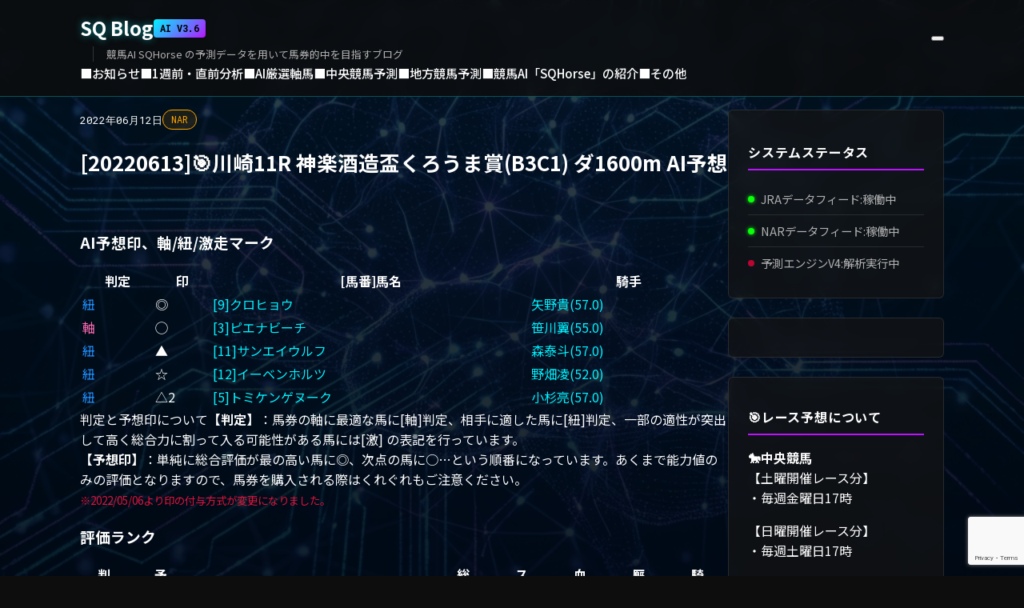

--- FILE ---
content_type: text/html; charset=UTF-8
request_url: https://blog.sqhorse.com/archives/5208
body_size: 20211
content:
<!DOCTYPE html>
<html dir="ltr" lang="ja" prefix="og: https://ogp.me/ns#">
<head>
    <meta charset="UTF-8">
    <meta name="viewport" content="width=device-width, initial-scale=1.0">
    <link rel="profile" href="https://gmpg.org/xfn/11">
    <link rel="icon" href="https://blog.sqhorse.com/wp-content/themes/cyber_ai/images/girl_icon.png" type="image/png">
    <link rel="stylesheet" href="https://unpkg.com/scroll-hint@latest/css/scroll-hint.css">

    <!-- Google News -->
    <script async type="application/javascript" src="https://news.google.com/swg/js/v1/swg-basic.js"></script>
    <script>
        (self.SWG_BASIC = self.SWG_BASIC || []).push( basicSubscriptions => {
            basicSubscriptions.init({
                type: "NewsArticle",
                isPartOfType: ["Product"],
                isPartOfProductId: "CAowvNLDDA:openaccess",
                clientOptions: { theme: "light", lang: "ja" },
            });
        });
    </script>

    <!-- ScrollHint -->
    <script src="https://unpkg.com/scroll-hint@latest/js/scroll-hint.min.js"></script>
    <script>
        window.addEventListener('DOMContentLoaded', function () {
            new ScrollHint('.js-scrollable', {
                scrollHintIconAppendClass: 'scroll-hint-icon-white', 
                suggestiveShadow: true,
                i18n: {
                    scrollable: "表を横にスクロールできます"
                }
            });
        });
    </script>

    <script type="application/ld+json">{"@context":"https://schema.org","@type":"NewsArticle","mainEntityOfPage":{"@type":"WebPage","@id":"https://blog.sqhorse.com/archives/5208"},"headline":"[20220613]🎯川崎11R 神楽酒造盃くろうま賞(B3C1) ダ1600m AI予想","image":["https://blog.sqhorse.com/wp-content/themes/cyber_ai/images/thumb_ai_girl_column_2.png"],"datePublished":"2022-06-12T22:30:03+09:00","dateModified":"2022-06-13T20:19:25+09:00","author":{"@type":"Person","name":"SQ Blog Writer","url":"https://blog.sqhorse.com/archives/author/vel"},"publisher":{"@type":"Organization","name":"SQ Blog","logo":{"@type":"ImageObject","url":"https://blog.sqhorse.com/wp-content/themes/cyber_ai/images/thumb_ai_girl_column_2.png"}}}</script>

    <title>[20220613]🎯川崎11R 神楽酒造盃くろうま賞(B3C1) ダ1600m AI予想 | SQ Blog</title>

		<!-- All in One SEO 4.9.3 - aioseo.com -->
	<meta name="description" content="競馬AI SQHorse の予測データを用いて馬券的中を目指すブログ" />
	<meta name="robots" content="max-image-preview:large" />
	<meta name="author" content="SQ Blog Writer"/>
	<link rel="canonical" href="https://blog.sqhorse.com/archives/5208" />
	<meta name="generator" content="All in One SEO (AIOSEO) 4.9.3" />
		<meta property="og:locale" content="ja_JP" />
		<meta property="og:site_name" content="SQ Blog | 競馬AI SQHorse の予測データを用いて馬券的中を目指すブログ" />
		<meta property="og:type" content="article" />
		<meta property="og:title" content="[20220613]🎯川崎11R 神楽酒造盃くろうま賞(B3C1) ダ1600m AI予想 | SQ Blog" />
		<meta property="og:description" content="競馬AI SQHorse の予測データを用いて馬券的中を目指すブログ" />
		<meta property="og:url" content="https://blog.sqhorse.com/archives/5208" />
		<meta property="og:image" content="https://blog.sqhorse.com/wp-content/uploads/2025/12/thumb_ai_girl_column_2.jpg" />
		<meta property="og:image:secure_url" content="https://blog.sqhorse.com/wp-content/uploads/2025/12/thumb_ai_girl_column_2.jpg" />
		<meta property="og:image:width" content="1024" />
		<meta property="og:image:height" content="1024" />
		<meta property="article:published_time" content="2022-06-12T13:30:03+00:00" />
		<meta property="article:modified_time" content="2022-06-13T11:19:25+00:00" />
		<meta name="twitter:card" content="summary" />
		<meta name="twitter:site" content="@Yuna_SQH" />
		<meta name="twitter:title" content="[20220613]🎯川崎11R 神楽酒造盃くろうま賞(B3C1) ダ1600m AI予想 | SQ Blog" />
		<meta name="twitter:description" content="競馬AI SQHorse の予測データを用いて馬券的中を目指すブログ" />
		<meta name="twitter:creator" content="@Yuna_SQH" />
		<meta name="twitter:image" content="https://blog.sqhorse.com/wp-content/uploads/2025/12/thumb_ai_girl_column_2.jpg" />
		<script type="application/ld+json" class="aioseo-schema">
			{"@context":"https:\/\/schema.org","@graph":[{"@type":"BlogPosting","@id":"https:\/\/blog.sqhorse.com\/archives\/5208#blogposting","name":"[20220613]\ud83c\udfaf\u5ddd\u5d0e11R \u795e\u697d\u9152\u9020\u76c3\u304f\u308d\u3046\u307e\u8cde(B3C1) \u30c01600m AI\u4e88\u60f3 | SQ Blog","headline":"[20220613]\ud83c\udfaf\u5ddd\u5d0e11R \u795e\u697d\u9152\u9020\u76c3\u304f\u308d\u3046\u307e\u8cde(B3C1) \u30c01600m AI\u4e88\u60f3","author":{"@id":"https:\/\/blog.sqhorse.com\/archives\/author\/vel#author"},"publisher":{"@id":"https:\/\/blog.sqhorse.com\/#person"},"image":{"@type":"ImageObject","@id":"https:\/\/blog.sqhorse.com\/archives\/5208#articleImage","url":"https:\/\/secure.gravatar.com\/avatar\/41e340df30b1f07a2697fb4af3ca7a9b25a2f2c0c43a1ef927aca34928e6cd56?s=96&d=mm&r=g","width":96,"height":96,"caption":"SQ Blog Writer"},"datePublished":"2022-06-12T22:30:03+09:00","dateModified":"2022-06-13T20:19:25+09:00","inLanguage":"ja","mainEntityOfPage":{"@id":"https:\/\/blog.sqhorse.com\/archives\/5208#webpage"},"isPartOf":{"@id":"https:\/\/blog.sqhorse.com\/archives\/5208#webpage"},"articleSection":"\u5730\u65b9\u7af6\u99ac\u4e88\u6e2c, AI\u4e88\u60f3, NAR"},{"@type":"BreadcrumbList","@id":"https:\/\/blog.sqhorse.com\/archives\/5208#breadcrumblist","itemListElement":[{"@type":"ListItem","@id":"https:\/\/blog.sqhorse.com#listItem","position":1,"name":"Home","item":"https:\/\/blog.sqhorse.com","nextItem":{"@type":"ListItem","@id":"https:\/\/blog.sqhorse.com\/archives\/category\/%e5%9c%b0%e6%96%b9%e7%ab%b6%e9%a6%ac%e4%ba%88%e6%b8%ac#listItem","name":"\u5730\u65b9\u7af6\u99ac\u4e88\u6e2c"}},{"@type":"ListItem","@id":"https:\/\/blog.sqhorse.com\/archives\/category\/%e5%9c%b0%e6%96%b9%e7%ab%b6%e9%a6%ac%e4%ba%88%e6%b8%ac#listItem","position":2,"name":"\u5730\u65b9\u7af6\u99ac\u4e88\u6e2c","item":"https:\/\/blog.sqhorse.com\/archives\/category\/%e5%9c%b0%e6%96%b9%e7%ab%b6%e9%a6%ac%e4%ba%88%e6%b8%ac","nextItem":{"@type":"ListItem","@id":"https:\/\/blog.sqhorse.com\/archives\/5208#listItem","name":"[20220613]\ud83c\udfaf\u5ddd\u5d0e11R \u795e\u697d\u9152\u9020\u76c3\u304f\u308d\u3046\u307e\u8cde(B3C1) \u30c01600m AI\u4e88\u60f3"},"previousItem":{"@type":"ListItem","@id":"https:\/\/blog.sqhorse.com#listItem","name":"Home"}},{"@type":"ListItem","@id":"https:\/\/blog.sqhorse.com\/archives\/5208#listItem","position":3,"name":"[20220613]\ud83c\udfaf\u5ddd\u5d0e11R \u795e\u697d\u9152\u9020\u76c3\u304f\u308d\u3046\u307e\u8cde(B3C1) \u30c01600m AI\u4e88\u60f3","previousItem":{"@type":"ListItem","@id":"https:\/\/blog.sqhorse.com\/archives\/category\/%e5%9c%b0%e6%96%b9%e7%ab%b6%e9%a6%ac%e4%ba%88%e6%b8%ac#listItem","name":"\u5730\u65b9\u7af6\u99ac\u4e88\u6e2c"}}]},{"@type":"Person","@id":"https:\/\/blog.sqhorse.com\/#person","name":"SQ Blog Writer","image":{"@type":"ImageObject","@id":"https:\/\/blog.sqhorse.com\/archives\/5208#personImage","url":"https:\/\/secure.gravatar.com\/avatar\/41e340df30b1f07a2697fb4af3ca7a9b25a2f2c0c43a1ef927aca34928e6cd56?s=96&d=mm&r=g","width":96,"height":96,"caption":"SQ Blog Writer"}},{"@type":"Person","@id":"https:\/\/blog.sqhorse.com\/archives\/author\/vel#author","url":"https:\/\/blog.sqhorse.com\/archives\/author\/vel","name":"SQ Blog Writer","image":{"@type":"ImageObject","@id":"https:\/\/blog.sqhorse.com\/archives\/5208#authorImage","url":"https:\/\/secure.gravatar.com\/avatar\/41e340df30b1f07a2697fb4af3ca7a9b25a2f2c0c43a1ef927aca34928e6cd56?s=96&d=mm&r=g","width":96,"height":96,"caption":"SQ Blog Writer"}},{"@type":"WebPage","@id":"https:\/\/blog.sqhorse.com\/archives\/5208#webpage","url":"https:\/\/blog.sqhorse.com\/archives\/5208","name":"[20220613]\ud83c\udfaf\u5ddd\u5d0e11R \u795e\u697d\u9152\u9020\u76c3\u304f\u308d\u3046\u307e\u8cde(B3C1) \u30c01600m AI\u4e88\u60f3 | SQ Blog","description":"\u7af6\u99acAI SQHorse \u306e\u4e88\u6e2c\u30c7\u30fc\u30bf\u3092\u7528\u3044\u3066\u99ac\u5238\u7684\u4e2d\u3092\u76ee\u6307\u3059\u30d6\u30ed\u30b0","inLanguage":"ja","isPartOf":{"@id":"https:\/\/blog.sqhorse.com\/#website"},"breadcrumb":{"@id":"https:\/\/blog.sqhorse.com\/archives\/5208#breadcrumblist"},"author":{"@id":"https:\/\/blog.sqhorse.com\/archives\/author\/vel#author"},"creator":{"@id":"https:\/\/blog.sqhorse.com\/archives\/author\/vel#author"},"datePublished":"2022-06-12T22:30:03+09:00","dateModified":"2022-06-13T20:19:25+09:00"},{"@type":"WebSite","@id":"https:\/\/blog.sqhorse.com\/#website","url":"https:\/\/blog.sqhorse.com\/","name":"SQ Blog","description":"\u7af6\u99acAI SQHorse \u306e\u4e88\u6e2c\u30c7\u30fc\u30bf\u3092\u7528\u3044\u3066\u99ac\u5238\u7684\u4e2d\u3092\u76ee\u6307\u3059\u30d6\u30ed\u30b0","inLanguage":"ja","publisher":{"@id":"https:\/\/blog.sqhorse.com\/#person"}}]}
		</script>
		<!-- All in One SEO -->

<link rel='dns-prefetch' href='//codoc.jp' />
<link rel='dns-prefetch' href='//news.google.com' />
<link rel='dns-prefetch' href='//www.googletagmanager.com' />
<link rel='dns-prefetch' href='//pagead2.googlesyndication.com' />
<link rel='dns-prefetch' href='//fundingchoicesmessages.google.com' />
<link rel="alternate" type="application/rss+xml" title="SQ Blog &raquo; Feed" href="https://blog.sqhorse.com/feed" />
<link rel="alternate" type="application/rss+xml" title="SQ Blog &raquo; Comments Feed" href="https://blog.sqhorse.com/comments/feed" />
<link rel="alternate" title="oEmbed (JSON)" type="application/json+oembed" href="https://blog.sqhorse.com/wp-json/oembed/1.0/embed?url=https%3A%2F%2Fblog.sqhorse.com%2Farchives%2F5208" />
<link rel="alternate" title="oEmbed (XML)" type="text/xml+oembed" href="https://blog.sqhorse.com/wp-json/oembed/1.0/embed?url=https%3A%2F%2Fblog.sqhorse.com%2Farchives%2F5208&#038;format=xml" />
<style id='wp-img-auto-sizes-contain-inline-css' type='text/css'>
img:is([sizes=auto i],[sizes^="auto," i]){contain-intrinsic-size:3000px 1500px}
/*# sourceURL=wp-img-auto-sizes-contain-inline-css */
</style>
<style id='wp-emoji-styles-inline-css' type='text/css'>

	img.wp-smiley, img.emoji {
		display: inline !important;
		border: none !important;
		box-shadow: none !important;
		height: 1em !important;
		width: 1em !important;
		margin: 0 0.07em !important;
		vertical-align: -0.1em !important;
		background: none !important;
		padding: 0 !important;
	}
/*# sourceURL=wp-emoji-styles-inline-css */
</style>
<style id='wp-block-library-inline-css' type='text/css'>
:root{--wp-block-synced-color:#7a00df;--wp-block-synced-color--rgb:122,0,223;--wp-bound-block-color:var(--wp-block-synced-color);--wp-editor-canvas-background:#ddd;--wp-admin-theme-color:#007cba;--wp-admin-theme-color--rgb:0,124,186;--wp-admin-theme-color-darker-10:#006ba1;--wp-admin-theme-color-darker-10--rgb:0,107,160.5;--wp-admin-theme-color-darker-20:#005a87;--wp-admin-theme-color-darker-20--rgb:0,90,135;--wp-admin-border-width-focus:2px}@media (min-resolution:192dpi){:root{--wp-admin-border-width-focus:1.5px}}.wp-element-button{cursor:pointer}:root .has-very-light-gray-background-color{background-color:#eee}:root .has-very-dark-gray-background-color{background-color:#313131}:root .has-very-light-gray-color{color:#eee}:root .has-very-dark-gray-color{color:#313131}:root .has-vivid-green-cyan-to-vivid-cyan-blue-gradient-background{background:linear-gradient(135deg,#00d084,#0693e3)}:root .has-purple-crush-gradient-background{background:linear-gradient(135deg,#34e2e4,#4721fb 50%,#ab1dfe)}:root .has-hazy-dawn-gradient-background{background:linear-gradient(135deg,#faaca8,#dad0ec)}:root .has-subdued-olive-gradient-background{background:linear-gradient(135deg,#fafae1,#67a671)}:root .has-atomic-cream-gradient-background{background:linear-gradient(135deg,#fdd79a,#004a59)}:root .has-nightshade-gradient-background{background:linear-gradient(135deg,#330968,#31cdcf)}:root .has-midnight-gradient-background{background:linear-gradient(135deg,#020381,#2874fc)}:root{--wp--preset--font-size--normal:16px;--wp--preset--font-size--huge:42px}.has-regular-font-size{font-size:1em}.has-larger-font-size{font-size:2.625em}.has-normal-font-size{font-size:var(--wp--preset--font-size--normal)}.has-huge-font-size{font-size:var(--wp--preset--font-size--huge)}.has-text-align-center{text-align:center}.has-text-align-left{text-align:left}.has-text-align-right{text-align:right}.has-fit-text{white-space:nowrap!important}#end-resizable-editor-section{display:none}.aligncenter{clear:both}.items-justified-left{justify-content:flex-start}.items-justified-center{justify-content:center}.items-justified-right{justify-content:flex-end}.items-justified-space-between{justify-content:space-between}.screen-reader-text{border:0;clip-path:inset(50%);height:1px;margin:-1px;overflow:hidden;padding:0;position:absolute;width:1px;word-wrap:normal!important}.screen-reader-text:focus{background-color:#ddd;clip-path:none;color:#444;display:block;font-size:1em;height:auto;left:5px;line-height:normal;padding:15px 23px 14px;text-decoration:none;top:5px;width:auto;z-index:100000}html :where(.has-border-color){border-style:solid}html :where([style*=border-top-color]){border-top-style:solid}html :where([style*=border-right-color]){border-right-style:solid}html :where([style*=border-bottom-color]){border-bottom-style:solid}html :where([style*=border-left-color]){border-left-style:solid}html :where([style*=border-width]){border-style:solid}html :where([style*=border-top-width]){border-top-style:solid}html :where([style*=border-right-width]){border-right-style:solid}html :where([style*=border-bottom-width]){border-bottom-style:solid}html :where([style*=border-left-width]){border-left-style:solid}html :where(img[class*=wp-image-]){height:auto;max-width:100%}:where(figure){margin:0 0 1em}html :where(.is-position-sticky){--wp-admin--admin-bar--position-offset:var(--wp-admin--admin-bar--height,0px)}@media screen and (max-width:600px){html :where(.is-position-sticky){--wp-admin--admin-bar--position-offset:0px}}

/*# sourceURL=wp-block-library-inline-css */
</style><style id='global-styles-inline-css' type='text/css'>
:root{--wp--preset--aspect-ratio--square: 1;--wp--preset--aspect-ratio--4-3: 4/3;--wp--preset--aspect-ratio--3-4: 3/4;--wp--preset--aspect-ratio--3-2: 3/2;--wp--preset--aspect-ratio--2-3: 2/3;--wp--preset--aspect-ratio--16-9: 16/9;--wp--preset--aspect-ratio--9-16: 9/16;--wp--preset--color--black: #000000;--wp--preset--color--cyan-bluish-gray: #abb8c3;--wp--preset--color--white: #ffffff;--wp--preset--color--pale-pink: #f78da7;--wp--preset--color--vivid-red: #cf2e2e;--wp--preset--color--luminous-vivid-orange: #ff6900;--wp--preset--color--luminous-vivid-amber: #fcb900;--wp--preset--color--light-green-cyan: #7bdcb5;--wp--preset--color--vivid-green-cyan: #00d084;--wp--preset--color--pale-cyan-blue: #8ed1fc;--wp--preset--color--vivid-cyan-blue: #0693e3;--wp--preset--color--vivid-purple: #9b51e0;--wp--preset--gradient--vivid-cyan-blue-to-vivid-purple: linear-gradient(135deg,rgb(6,147,227) 0%,rgb(155,81,224) 100%);--wp--preset--gradient--light-green-cyan-to-vivid-green-cyan: linear-gradient(135deg,rgb(122,220,180) 0%,rgb(0,208,130) 100%);--wp--preset--gradient--luminous-vivid-amber-to-luminous-vivid-orange: linear-gradient(135deg,rgb(252,185,0) 0%,rgb(255,105,0) 100%);--wp--preset--gradient--luminous-vivid-orange-to-vivid-red: linear-gradient(135deg,rgb(255,105,0) 0%,rgb(207,46,46) 100%);--wp--preset--gradient--very-light-gray-to-cyan-bluish-gray: linear-gradient(135deg,rgb(238,238,238) 0%,rgb(169,184,195) 100%);--wp--preset--gradient--cool-to-warm-spectrum: linear-gradient(135deg,rgb(74,234,220) 0%,rgb(151,120,209) 20%,rgb(207,42,186) 40%,rgb(238,44,130) 60%,rgb(251,105,98) 80%,rgb(254,248,76) 100%);--wp--preset--gradient--blush-light-purple: linear-gradient(135deg,rgb(255,206,236) 0%,rgb(152,150,240) 100%);--wp--preset--gradient--blush-bordeaux: linear-gradient(135deg,rgb(254,205,165) 0%,rgb(254,45,45) 50%,rgb(107,0,62) 100%);--wp--preset--gradient--luminous-dusk: linear-gradient(135deg,rgb(255,203,112) 0%,rgb(199,81,192) 50%,rgb(65,88,208) 100%);--wp--preset--gradient--pale-ocean: linear-gradient(135deg,rgb(255,245,203) 0%,rgb(182,227,212) 50%,rgb(51,167,181) 100%);--wp--preset--gradient--electric-grass: linear-gradient(135deg,rgb(202,248,128) 0%,rgb(113,206,126) 100%);--wp--preset--gradient--midnight: linear-gradient(135deg,rgb(2,3,129) 0%,rgb(40,116,252) 100%);--wp--preset--font-size--small: 13px;--wp--preset--font-size--medium: 20px;--wp--preset--font-size--large: 36px;--wp--preset--font-size--x-large: 42px;--wp--preset--spacing--20: 0.44rem;--wp--preset--spacing--30: 0.67rem;--wp--preset--spacing--40: 1rem;--wp--preset--spacing--50: 1.5rem;--wp--preset--spacing--60: 2.25rem;--wp--preset--spacing--70: 3.38rem;--wp--preset--spacing--80: 5.06rem;--wp--preset--shadow--natural: 6px 6px 9px rgba(0, 0, 0, 0.2);--wp--preset--shadow--deep: 12px 12px 50px rgba(0, 0, 0, 0.4);--wp--preset--shadow--sharp: 6px 6px 0px rgba(0, 0, 0, 0.2);--wp--preset--shadow--outlined: 6px 6px 0px -3px rgb(255, 255, 255), 6px 6px rgb(0, 0, 0);--wp--preset--shadow--crisp: 6px 6px 0px rgb(0, 0, 0);}:where(.is-layout-flex){gap: 0.5em;}:where(.is-layout-grid){gap: 0.5em;}body .is-layout-flex{display: flex;}.is-layout-flex{flex-wrap: wrap;align-items: center;}.is-layout-flex > :is(*, div){margin: 0;}body .is-layout-grid{display: grid;}.is-layout-grid > :is(*, div){margin: 0;}:where(.wp-block-columns.is-layout-flex){gap: 2em;}:where(.wp-block-columns.is-layout-grid){gap: 2em;}:where(.wp-block-post-template.is-layout-flex){gap: 1.25em;}:where(.wp-block-post-template.is-layout-grid){gap: 1.25em;}.has-black-color{color: var(--wp--preset--color--black) !important;}.has-cyan-bluish-gray-color{color: var(--wp--preset--color--cyan-bluish-gray) !important;}.has-white-color{color: var(--wp--preset--color--white) !important;}.has-pale-pink-color{color: var(--wp--preset--color--pale-pink) !important;}.has-vivid-red-color{color: var(--wp--preset--color--vivid-red) !important;}.has-luminous-vivid-orange-color{color: var(--wp--preset--color--luminous-vivid-orange) !important;}.has-luminous-vivid-amber-color{color: var(--wp--preset--color--luminous-vivid-amber) !important;}.has-light-green-cyan-color{color: var(--wp--preset--color--light-green-cyan) !important;}.has-vivid-green-cyan-color{color: var(--wp--preset--color--vivid-green-cyan) !important;}.has-pale-cyan-blue-color{color: var(--wp--preset--color--pale-cyan-blue) !important;}.has-vivid-cyan-blue-color{color: var(--wp--preset--color--vivid-cyan-blue) !important;}.has-vivid-purple-color{color: var(--wp--preset--color--vivid-purple) !important;}.has-black-background-color{background-color: var(--wp--preset--color--black) !important;}.has-cyan-bluish-gray-background-color{background-color: var(--wp--preset--color--cyan-bluish-gray) !important;}.has-white-background-color{background-color: var(--wp--preset--color--white) !important;}.has-pale-pink-background-color{background-color: var(--wp--preset--color--pale-pink) !important;}.has-vivid-red-background-color{background-color: var(--wp--preset--color--vivid-red) !important;}.has-luminous-vivid-orange-background-color{background-color: var(--wp--preset--color--luminous-vivid-orange) !important;}.has-luminous-vivid-amber-background-color{background-color: var(--wp--preset--color--luminous-vivid-amber) !important;}.has-light-green-cyan-background-color{background-color: var(--wp--preset--color--light-green-cyan) !important;}.has-vivid-green-cyan-background-color{background-color: var(--wp--preset--color--vivid-green-cyan) !important;}.has-pale-cyan-blue-background-color{background-color: var(--wp--preset--color--pale-cyan-blue) !important;}.has-vivid-cyan-blue-background-color{background-color: var(--wp--preset--color--vivid-cyan-blue) !important;}.has-vivid-purple-background-color{background-color: var(--wp--preset--color--vivid-purple) !important;}.has-black-border-color{border-color: var(--wp--preset--color--black) !important;}.has-cyan-bluish-gray-border-color{border-color: var(--wp--preset--color--cyan-bluish-gray) !important;}.has-white-border-color{border-color: var(--wp--preset--color--white) !important;}.has-pale-pink-border-color{border-color: var(--wp--preset--color--pale-pink) !important;}.has-vivid-red-border-color{border-color: var(--wp--preset--color--vivid-red) !important;}.has-luminous-vivid-orange-border-color{border-color: var(--wp--preset--color--luminous-vivid-orange) !important;}.has-luminous-vivid-amber-border-color{border-color: var(--wp--preset--color--luminous-vivid-amber) !important;}.has-light-green-cyan-border-color{border-color: var(--wp--preset--color--light-green-cyan) !important;}.has-vivid-green-cyan-border-color{border-color: var(--wp--preset--color--vivid-green-cyan) !important;}.has-pale-cyan-blue-border-color{border-color: var(--wp--preset--color--pale-cyan-blue) !important;}.has-vivid-cyan-blue-border-color{border-color: var(--wp--preset--color--vivid-cyan-blue) !important;}.has-vivid-purple-border-color{border-color: var(--wp--preset--color--vivid-purple) !important;}.has-vivid-cyan-blue-to-vivid-purple-gradient-background{background: var(--wp--preset--gradient--vivid-cyan-blue-to-vivid-purple) !important;}.has-light-green-cyan-to-vivid-green-cyan-gradient-background{background: var(--wp--preset--gradient--light-green-cyan-to-vivid-green-cyan) !important;}.has-luminous-vivid-amber-to-luminous-vivid-orange-gradient-background{background: var(--wp--preset--gradient--luminous-vivid-amber-to-luminous-vivid-orange) !important;}.has-luminous-vivid-orange-to-vivid-red-gradient-background{background: var(--wp--preset--gradient--luminous-vivid-orange-to-vivid-red) !important;}.has-very-light-gray-to-cyan-bluish-gray-gradient-background{background: var(--wp--preset--gradient--very-light-gray-to-cyan-bluish-gray) !important;}.has-cool-to-warm-spectrum-gradient-background{background: var(--wp--preset--gradient--cool-to-warm-spectrum) !important;}.has-blush-light-purple-gradient-background{background: var(--wp--preset--gradient--blush-light-purple) !important;}.has-blush-bordeaux-gradient-background{background: var(--wp--preset--gradient--blush-bordeaux) !important;}.has-luminous-dusk-gradient-background{background: var(--wp--preset--gradient--luminous-dusk) !important;}.has-pale-ocean-gradient-background{background: var(--wp--preset--gradient--pale-ocean) !important;}.has-electric-grass-gradient-background{background: var(--wp--preset--gradient--electric-grass) !important;}.has-midnight-gradient-background{background: var(--wp--preset--gradient--midnight) !important;}.has-small-font-size{font-size: var(--wp--preset--font-size--small) !important;}.has-medium-font-size{font-size: var(--wp--preset--font-size--medium) !important;}.has-large-font-size{font-size: var(--wp--preset--font-size--large) !important;}.has-x-large-font-size{font-size: var(--wp--preset--font-size--x-large) !important;}
/*# sourceURL=global-styles-inline-css */
</style>

<style id='classic-theme-styles-inline-css' type='text/css'>
/*! This file is auto-generated */
.wp-block-button__link{color:#fff;background-color:#32373c;border-radius:9999px;box-shadow:none;text-decoration:none;padding:calc(.667em + 2px) calc(1.333em + 2px);font-size:1.125em}.wp-block-file__button{background:#32373c;color:#fff;text-decoration:none}
/*# sourceURL=/wp-includes/css/classic-themes.min.css */
</style>
<link rel='stylesheet' id='contact-form-7-css' href='https://blog.sqhorse.com/wp-content/plugins/contact-form-7/includes/css/styles.css?ver=6.1.4' type='text/css' media='all' />
<link rel='stylesheet' id='amazon-auto-links-_common-css' href='https://blog.sqhorse.com/wp-content/plugins/amazon-auto-links/template/_common/style.css?ver=5.4.3' type='text/css' media='all' />
<link rel='stylesheet' id='amazon-auto-links-list-css' href='https://blog.sqhorse.com/wp-content/plugins/amazon-auto-links/template/list/style.css?ver=1.4.1' type='text/css' media='all' />
<link rel='stylesheet' id='digital-horse-style-css' href='https://blog.sqhorse.com/wp-content/themes/cyber_ai/style.css?ver=1765815145' type='text/css' media='all' />
<link rel='stylesheet' id='dashicons-css' href='https://blog.sqhorse.com/wp-includes/css/dashicons.min.css?ver=6.9' type='text/css' media='all' />
<link rel='stylesheet' id='wp-pointer-css' href='https://blog.sqhorse.com/wp-includes/css/wp-pointer.min.css?ver=6.9' type='text/css' media='all' />
<script type="text/javascript" src="https://blog.sqhorse.com/wp-includes/js/jquery/jquery.min.js?ver=3.7.1" id="jquery-core-js"></script>
<script type="text/javascript" src="https://blog.sqhorse.com/wp-includes/js/jquery/jquery-migrate.min.js?ver=3.4.1" id="jquery-migrate-js"></script>
<script type="text/javascript"  src="https://codoc.jp/js/cms.js?ver=6.9" id="codoc-injector-js-js"  data-css="blue-square"  data-usercode="2tBAV6XBfw" defer></script>

<!-- Google tag (gtag.js) snippet added by Site Kit -->
<!-- Google Analytics snippet added by Site Kit -->
<script type="text/javascript" src="https://www.googletagmanager.com/gtag/js?id=GT-NNSJTPG" id="google_gtagjs-js" async></script>
<script type="text/javascript" id="google_gtagjs-js-after">
/* <![CDATA[ */
window.dataLayer = window.dataLayer || [];function gtag(){dataLayer.push(arguments);}
gtag("set","linker",{"domains":["blog.sqhorse.com"]});
gtag("js", new Date());
gtag("set", "developer_id.dZTNiMT", true);
gtag("config", "GT-NNSJTPG", {"googlesitekit_post_type":"post","googlesitekit_post_date":"20220612","googlesitekit_post_categories":"\u5730\u65b9\u7af6\u99ac\u4e88\u6e2c"});
 window._googlesitekit = window._googlesitekit || {}; window._googlesitekit.throttledEvents = []; window._googlesitekit.gtagEvent = (name, data) => { var key = JSON.stringify( { name, data } ); if ( !! window._googlesitekit.throttledEvents[ key ] ) { return; } window._googlesitekit.throttledEvents[ key ] = true; setTimeout( () => { delete window._googlesitekit.throttledEvents[ key ]; }, 5 ); gtag( "event", name, { ...data, event_source: "site-kit" } ); }; 
//# sourceURL=google_gtagjs-js-after
/* ]]> */
</script>
<link rel="https://api.w.org/" href="https://blog.sqhorse.com/wp-json/" /><link rel="alternate" title="JSON" type="application/json" href="https://blog.sqhorse.com/wp-json/wp/v2/posts/5208" /><meta name="generator" content="WordPress 6.9" />
<link rel='shortlink' href='https://blog.sqhorse.com/?p=5208' />
<meta name="generator" content="Site Kit by Google 1.168.0" /><style type='text/css' id='amazon-auto-links-button-css' data-version='5.4.3'>.amazon-auto-links-button.amazon-auto-links-button-default {   
    background-image: -webkit-linear-gradient(top, #4997e5, #3f89ba);
    background-image: -moz-linear-gradient(top, #4997e5, #3f89ba);
    background-image: -ms-linear-gradient(top, #4997e5, #3f89ba);
    background-image: -o-linear-gradient(top, #4997e5, #3f89ba);
    background-image: linear-gradient(to bottom, #4997e5, #3f89ba);
    -webkit-border-radius: 4px;
    -moz-border-radius: 4px;
    border-radius: 4px;
    margin-left: auto;
    margin-right: auto;
    text-align: center;
    white-space: nowrap;
    color: #ffffff;
    font-size: 13px;
    text-shadow: 0 0 transparent;
    width: 100px;
    padding: 7px 8px 8px 8px;
    background: #3498db;
    border: solid #6891a5 1px;
    text-decoration: none;
}
.amazon-auto-links-button.amazon-auto-links-button-default:hover {
    background: #3cb0fd;
    background-image: -webkit-linear-gradient(top, #3cb0fd, #3498db);
    background-image: -moz-linear-gradient(top, #3cb0fd, #3498db);
    background-image: -ms-linear-gradient(top, #3cb0fd, #3498db);
    background-image: -o-linear-gradient(top, #3cb0fd, #3498db);
    background-image: linear-gradient(to bottom, #3cb0fd, #3498db);
    text-decoration: none;
}
.amazon-auto-links-button.amazon-auto-links-button-default > a {
    color: inherit; 
    border-bottom: none;
    text-decoration: none;             
}
.amazon-auto-links-button.amazon-auto-links-button-default > a:hover {
    color: inherit;
}
.amazon-auto-links-button > a, .amazon-auto-links-button > a:hover {
    -webkit-box-shadow: none;
    box-shadow: none;
    color: inherit;            
}
div.amazon-auto-links-button {    
    line-height: 1.3;   
}
button.amazon-auto-links-button {
    white-space: nowrap;
}
.amazon-auto-links-button-link {
    text-decoration: none;
}
.amazon-auto-links-button-17785 { margin-right: auto; margin-left: auto; white-space: nowrap; text-align: center; display: inline-flex; justify-content: space-around; font-size: 13px; color: #ffffff; font-weight: 400; padding-top: 8px; padding-right: 16px; padding-bottom: 8px; padding-left: 16px; border-radius: 4px; border-color: #1f628d; border-width: 1px; background-color: #4997e5; transform: scale(0.98); border-style: none; background-solid: solid; } .amazon-auto-links-button-17785 * { box-sizing: border-box; } .amazon-auto-links-button-17785 .button-icon { margin-right: auto; margin-left: auto; display: none; height: auto; border: solid 0; } .amazon-auto-links-button-17785 .button-icon > i { display: inline-block; width: 100%; height: 100%; } .amazon-auto-links-button-17785 .button-icon-left { display: inline-flex; background-color: transparent; border-color: transparent; padding: 0px; margin: 0px; min-height: 17px; min-width: 17px; padding-top: 0px; padding-right: 0px; padding-bottom: 0px; padding-left: 0px; } .amazon-auto-links-button-17785 .button-icon-left > i { background-color: #ffffff; background-size: contain; background-position: center; background-repeat: no-repeat; -webkit-mask-image: url('https://blog.sqhorse.com/wp-content/plugins/amazon-auto-links/include/core/component/button/asset/image/icon/cart.svg'); mask-image: url('https://blog.sqhorse.com/wp-content/plugins/amazon-auto-links/include/core/component/button/asset/image/icon/cart.svg'); -webkit-mask-position: center center; mask-position: center center; -webkit-mask-repeat: no-repeat; mask-repeat: no-repeat; } .amazon-auto-links-button-17785 .button-label { margin-top: 0px; margin-right: 8px; margin-bottom: 0px; margin-left: 8px; } .amazon-auto-links-button-17785 > * { align-items: center; display: inline-flex; vertical-align: middle; } .amazon-auto-links-button-17785:hover { transform: scale(1.0); filter: alpha(opacity=70); opacity: 0.7; }
.amazon-auto-links-button-17786 { margin-right: auto; margin-left: auto; white-space: nowrap; text-align: center; display: inline-flex; justify-content: space-around; font-size: 13px; color: #ffffff; font-weight: 400; padding-top: 8px; padding-right: 16px; padding-bottom: 8px; padding-left: 16px; border-radius: 0px; border-color: #1f628d; border-width: 1px; background-color: #0a0101; transform: scale(0.98); border-style: none; background-solid: solid; } .amazon-auto-links-button-17786 * { box-sizing: border-box; } .amazon-auto-links-button-17786 .button-icon { margin-right: auto; margin-left: auto; display: none; height: auto; border: solid 0; } .amazon-auto-links-button-17786 .button-icon > i { display: inline-block; width: 100%; height: 100%; } .amazon-auto-links-button-17786 .button-icon-left { display: inline-flex; background-color: transparent; border-color: transparent; padding: 0px; margin: 0px; min-height: 17px; min-width: 17px; padding-top: 0px; padding-right: 0px; padding-bottom: 0px; padding-left: 0px; } .amazon-auto-links-button-17786 .button-icon-left > i { background-color: #ffffff; background-size: contain; background-position: center; background-repeat: no-repeat; -webkit-mask-image: url('https://blog.sqhorse.com/wp-content/plugins/amazon-auto-links/include/core/component/button/asset/image/icon/cart.svg'); mask-image: url('https://blog.sqhorse.com/wp-content/plugins/amazon-auto-links/include/core/component/button/asset/image/icon/cart.svg'); -webkit-mask-position: center center; mask-position: center center; -webkit-mask-repeat: no-repeat; mask-repeat: no-repeat; } .amazon-auto-links-button-17786 .button-icon-right { display: inline-flex; background-color: #ffffff; border-color: transparent; margin: 0px; min-height: 17px; min-width: 17px; border-radius: 10px; padding-top: 0px; padding-right: 0px; padding-bottom: 0px; padding-left: 2px; } .amazon-auto-links-button-17786 .button-icon-right > i { background-color: #000000; background-size: contain; background-position: center; background-repeat: no-repeat; -webkit-mask-image: url('https://blog.sqhorse.com/wp-content/plugins/amazon-auto-links/include/core/component/button/asset/image/icon/controls-play.svg'); mask-image: url('https://blog.sqhorse.com/wp-content/plugins/amazon-auto-links/include/core/component/button/asset/image/icon/controls-play.svg'); -webkit-mask-position: center center; mask-position: center center; -webkit-mask-repeat: no-repeat; mask-repeat: no-repeat; } .amazon-auto-links-button-17786 .button-label { margin-top: 0px; margin-right: 16px; margin-bottom: 0px; margin-left: 16px; } .amazon-auto-links-button-17786 > * { align-items: center; display: inline-flex; vertical-align: middle; } .amazon-auto-links-button-17786:hover { transform: scale(1.0); filter: alpha(opacity=70); opacity: 0.7; }
.amazon-auto-links-button-17787 { margin-right: auto; margin-left: auto; white-space: nowrap; text-align: center; display: inline-flex; justify-content: space-around; font-size: 13px; color: #000000; font-weight: 500; padding-top: 8px; padding-right: 16px; padding-bottom: 8px; padding-left: 16px; border-radius: 19px; border-color: #e8b500; border-width: 1px; background-color: #ffd814; transform: scale(0.98); border-style: solid; background-solid: solid; } .amazon-auto-links-button-17787 * { box-sizing: border-box; } .amazon-auto-links-button-17787 .button-icon { margin-right: auto; margin-left: auto; display: none; height: auto; border: solid 0; } .amazon-auto-links-button-17787 .button-icon > i { display: inline-block; width: 100%; height: 100%; } .amazon-auto-links-button-17787 .button-label { margin-top: 0px; margin-right: 32px; margin-bottom: 0px; margin-left: 32px; } .amazon-auto-links-button-17787 > * { align-items: center; display: inline-flex; vertical-align: middle; } .amazon-auto-links-button-17787:hover { transform: scale(1.0); filter: alpha(opacity=70); opacity: 0.7; }
.amazon-auto-links-button-17788 { margin-right: auto; margin-left: auto; white-space: nowrap; text-align: center; display: inline-flex; justify-content: space-around; font-size: 13px; color: #000000; font-weight: 500; padding: 3px; border-radius: 4px; border-color: #c89411 #b0820f #99710d; border-width: 1px; background-color: #ecb21f; transform: scale(0.98); border-style: solid; background-image: linear-gradient(to bottom,#f8e3ad,#eeba37); } .amazon-auto-links-button-17788 * { box-sizing: border-box; } .amazon-auto-links-button-17788 .button-icon { margin-right: auto; margin-left: auto; display: none; height: auto; border: solid 0; } .amazon-auto-links-button-17788 .button-icon > i { display: inline-block; width: 100%; height: 100%; } .amazon-auto-links-button-17788 .button-icon-left { display: inline-flex; background-color: #2d2d2d; border-width: 1px; border-color: #0a0a0a; border-radius: 2px; margin: 0px; padding-top: 2px; padding-right: 2px; padding-bottom: 3px; padding-left: 2px; min-width: 25px; min-height: 25px; } .amazon-auto-links-button-17788 .button-icon-left > i { background-color: #ffffff; background-size: contain; background-position: center; background-repeat: no-repeat; -webkit-mask-image: url('https://blog.sqhorse.com/wp-content/plugins/amazon-auto-links/include/core/component/button/asset/image/icon/cart.svg'); mask-image: url('https://blog.sqhorse.com/wp-content/plugins/amazon-auto-links/include/core/component/button/asset/image/icon/cart.svg'); -webkit-mask-position: center center; mask-position: center center; -webkit-mask-repeat: no-repeat; mask-repeat: no-repeat; } .amazon-auto-links-button-17788 .button-label { margin-top: 0px; margin-right: 32px; margin-bottom: 0px; margin-left: 32px; } .amazon-auto-links-button-17788 > * { align-items: center; display: inline-flex; vertical-align: middle; } .amazon-auto-links-button-17788:hover { transform: scale(1.0); filter: alpha(opacity=70); opacity: 0.7; }
.amazon-auto-links-button-17789 { display: block; margin-right: auto; margin-left: auto; position: relative; width: 176px; height: 28px; } .amazon-auto-links-button-17789 > img { height: unset; max-width: 100%; max-height: 100%; margin-right: auto; margin-left: auto; display: block; position: absolute; top: 50%; left: 50%; -ms-transform: translate(-50%, -50%); transform: translate(-50%, -50%); }
.amazon-auto-links-button-17790 { display: block; margin-right: auto; margin-left: auto; position: relative; width: 148px; height: 79px; transform: scale(0.98); } .amazon-auto-links-button-17790:hover { transform: scale(1.0); } .amazon-auto-links-button-17790 > img { height: unset; max-width: 100%; max-height: 100%; margin-right: auto; margin-left: auto; display: block; position: absolute; top: 50%; left: 50%; -ms-transform: translate(-50%, -50%); transform: translate(-50%, -50%); } .amazon-auto-links-button-17790 > img:hover { filter: alpha(opacity=70); opacity: 0.7; }</style>
<!-- Google AdSense meta tags added by Site Kit -->
<meta name="google-adsense-platform-account" content="ca-host-pub-2644536267352236">
<meta name="google-adsense-platform-domain" content="sitekit.withgoogle.com">
<!-- End Google AdSense meta tags added by Site Kit -->

<!-- Google AdSense snippet added by Site Kit -->
<script type="text/javascript" async="async" src="https://pagead2.googlesyndication.com/pagead/js/adsbygoogle.js?client=ca-pub-6713636882823469&amp;host=ca-host-pub-2644536267352236" crossorigin="anonymous"></script>

<!-- End Google AdSense snippet added by Site Kit -->
<link rel="icon" href="https://blog.sqhorse.com/wp-content/uploads/2025/12/cropped-j-1-32x32.jpg" sizes="32x32" />
<link rel="icon" href="https://blog.sqhorse.com/wp-content/uploads/2025/12/cropped-j-1-192x192.jpg" sizes="192x192" />
<link rel="apple-touch-icon" href="https://blog.sqhorse.com/wp-content/uploads/2025/12/cropped-j-1-180x180.jpg" />
<meta name="msapplication-TileImage" content="https://blog.sqhorse.com/wp-content/uploads/2025/12/cropped-j-1-270x270.jpg" />

<!-- BEGIN Analytics Insights v6.3.12 - https://wordpress.org/plugins/analytics-insights/ -->
<script async src="https://www.googletagmanager.com/gtag/js?id=G-99LPKQ6E7H"></script>
<script>
  window.dataLayer = window.dataLayer || [];
  function gtag(){dataLayer.push(arguments);}
  gtag('js', new Date());
  gtag('config', 'G-99LPKQ6E7H');
  if (window.performance) {
    var timeSincePageLoad = Math.round(performance.now());
    gtag('event', 'timing_complete', {
      'name': 'load',
      'value': timeSincePageLoad,
      'event_category': 'JS Dependencies'
    });
  }
</script>
<!-- END Analytics Insights -->
</head>

<body class="wp-singular post-template-default single single-post postid-5208 single-format-standard wp-custom-logo wp-theme-cyber_ai codoc-theme-blue-square">
        <header class="header">
        <div class="header-container">
            <div class="site-branding">
                <a href="https://blog.sqhorse.com/" class="site-title">
                    SQ Blog 
                    <span class="ai-badge">AI V3.6</span>
                </a>
                <span class="site-description">競馬AI SQHorse の予測データを用いて馬券的中を目指すブログ</span>
            </div>
            <button class="menu-toggle" aria-label="メニューを開く">
                <span></span>
                <span></span>
                <span></span>
            </button>
            <nav class="nav">
                <ul><li id="menu-item-1628" class="menu-item menu-item-type-taxonomy menu-item-object-category menu-item-1628"><a href="https://blog.sqhorse.com/archives/category/%e3%81%8a%e7%9f%a5%e3%82%89%e3%81%9b">■お知らせ</a></li>
<li id="menu-item-17889" class="menu-item menu-item-type-taxonomy menu-item-object-category menu-item-17889"><a href="https://blog.sqhorse.com/archives/category/1%e9%80%b1%e5%89%8d%e3%83%bb%e7%9b%b4%e5%89%8d%e5%88%86%e6%9e%90">■1週前・直前分析</a></li>
<li id="menu-item-1974" class="menu-item menu-item-type-taxonomy menu-item-object-category menu-item-1974"><a href="https://blog.sqhorse.com/archives/category/ai%e5%8e%b3%e9%81%b8%e8%bb%b8%e9%a6%ac">■AI厳選軸馬</a></li>
<li id="menu-item-1626" class="menu-item menu-item-type-taxonomy menu-item-object-category menu-item-has-children menu-item-1626"><a href="https://blog.sqhorse.com/archives/category/%e4%b8%ad%e5%a4%ae%e7%ab%b6%e9%a6%ac%e4%ba%88%e6%b8%ac">■中央競馬予測</a>
<ul class="sub-menu">
	<li id="menu-item-2572" class="menu-item menu-item-type-taxonomy menu-item-object-category menu-item-2572"><a href="https://blog.sqhorse.com/archives/category/%e4%b8%ad%e5%a4%ae%e7%ab%b6%e9%a6%ac%e4%ba%88%e6%b8%ac/g1">G1</a></li>
	<li id="menu-item-2569" class="menu-item menu-item-type-taxonomy menu-item-object-category menu-item-2569"><a href="https://blog.sqhorse.com/archives/category/%e4%b8%ad%e5%a4%ae%e7%ab%b6%e9%a6%ac%e4%ba%88%e6%b8%ac/g2">G2</a></li>
	<li id="menu-item-2567" class="menu-item menu-item-type-taxonomy menu-item-object-category menu-item-2567"><a href="https://blog.sqhorse.com/archives/category/%e4%b8%ad%e5%a4%ae%e7%ab%b6%e9%a6%ac%e4%ba%88%e6%b8%ac/g3">G3</a></li>
	<li id="menu-item-2571" class="menu-item menu-item-type-taxonomy menu-item-object-category menu-item-2571"><a href="https://blog.sqhorse.com/archives/category/%e4%b8%ad%e5%a4%ae%e7%ab%b6%e9%a6%ac%e4%ba%88%e6%b8%ac/g">G</a></li>
	<li id="menu-item-2573" class="menu-item menu-item-type-taxonomy menu-item-object-category menu-item-2573"><a href="https://blog.sqhorse.com/archives/category/%e4%b8%ad%e5%a4%ae%e7%ab%b6%e9%a6%ac%e4%ba%88%e6%b8%ac/l">L</a></li>
	<li id="menu-item-2570" class="menu-item menu-item-type-taxonomy menu-item-object-category menu-item-2570"><a href="https://blog.sqhorse.com/archives/category/%e4%b8%ad%e5%a4%ae%e7%ab%b6%e9%a6%ac%e4%ba%88%e6%b8%ac/op">OP</a></li>
	<li id="menu-item-2568" class="menu-item menu-item-type-taxonomy menu-item-object-category menu-item-2568"><a href="https://blog.sqhorse.com/archives/category/%e4%b8%ad%e5%a4%ae%e7%ab%b6%e9%a6%ac%e4%ba%88%e6%b8%ac/3%e5%8b%9dc">3勝C</a></li>
	<li id="menu-item-2566" class="menu-item menu-item-type-taxonomy menu-item-object-category menu-item-2566"><a href="https://blog.sqhorse.com/archives/category/%e4%b8%ad%e5%a4%ae%e7%ab%b6%e9%a6%ac%e4%ba%88%e6%b8%ac/2%e5%8b%9dc">2勝C</a></li>
</ul>
</li>
<li id="menu-item-1627" class="menu-item menu-item-type-taxonomy menu-item-object-category current-post-ancestor current-menu-parent current-post-parent menu-item-has-children menu-item-1627"><a href="https://blog.sqhorse.com/archives/category/%e5%9c%b0%e6%96%b9%e7%ab%b6%e9%a6%ac%e4%ba%88%e6%b8%ac">■地方競馬予測</a>
<ul class="sub-menu">
	<li id="menu-item-2575" class="menu-item menu-item-type-taxonomy menu-item-object-category menu-item-2575"><a href="https://blog.sqhorse.com/archives/category/%e5%9c%b0%e6%96%b9%e7%ab%b6%e9%a6%ac%e4%ba%88%e6%b8%ac/%e9%87%8d%e8%b3%9e">重賞</a></li>
</ul>
</li>
<li id="menu-item-1625" class="menu-item menu-item-type-post_type menu-item-object-page menu-item-1625"><a href="https://blog.sqhorse.com/about_sqhorse">■競馬AI「SQHorse」の紹介</a></li>
<li id="menu-item-17892" class="menu-item menu-item-type-post_type menu-item-object-page menu-item-has-children menu-item-17892"><a href="https://blog.sqhorse.com/%e3%81%9d%e3%81%ae%e4%bb%96">■その他</a>
<ul class="sub-menu">
	<li id="menu-item-17915" class="menu-item menu-item-type-post_type menu-item-object-page menu-item-17915"><a href="https://blog.sqhorse.com/%e5%88%a9%e7%94%a8%e8%a6%8f%e7%b4%84">利用規約</a></li>
	<li id="menu-item-1624" class="menu-item menu-item-type-post_type menu-item-object-page menu-item-privacy-policy menu-item-1624"><a rel="privacy-policy" href="https://blog.sqhorse.com/privacy_policy">プライバシーポリシー</a></li>
	<li id="menu-item-17888" class="menu-item menu-item-type-post_type menu-item-object-page menu-item-17888"><a href="https://blog.sqhorse.com/%e3%82%a2%e3%83%95%e3%82%a3%e3%83%aa%e3%82%a8%e3%82%a4%e3%83%88%e6%83%85%e5%a0%b1%e9%96%8b%e7%a4%ba">アフィリエイト情報開示</a></li>
	<li id="menu-item-7154" class="menu-item menu-item-type-post_type menu-item-object-page menu-item-7154"><a href="https://blog.sqhorse.com/contact">お問い合わせフォーム</a></li>
</ul>
</li>
</ul>            </nav>
        </div>
    </header>

    <div class="main-container">

<main class="content-area">
            <article class="post-detail">
            <header class="entry-header">
                <div class="post-meta">
                    <time datetime="2022-06-12">2022年06月12日</time>
                    <span class="tag nar">NAR</span>                                                        </div>
                <h1 class="entry-title">[20220613]🎯川崎11R 神楽酒造盃くろうま賞(B3C1) ダ1600m AI予想</h1>
            </header>

            <div class="entry-content">
                <p>&nbsp;</p>
<h3>AI予想印、軸/紐/激走マーク</h3>
<table class="table table-bordered table-striped dt-responsive nowrap" style="width: 100%;" role="grid">
<thead>
<tr role="row">
<th class="sorting_asc">判定</th>
<th class="sorting_asc">印</th>
<th class="sorting_asc">[馬番]馬名</th>
<th class="sorting_asc">騎手</th>
</tr>
</thead>
<tbody>
<tr>
<td><span class="rank_d">紐</span></td>
<td>◎</td>
<td><a href="https://db.sp.netkeiba.com/horse/2016102991/" target="_blank" rel="noopener">[9]クロヒョウ</a></td>
<td><a href="https://db.sp.netkeiba.com/jockey/05380/" target="_blank" rel="noopener">矢野貴(57.0)</a></td>
</tr>
<tr>
<td><span class="rank_ss">軸</span></td>
<td>◯</td>
<td><a href="https://db.sp.netkeiba.com/horse/2017104874/" target="_blank" rel="noopener">[3]ピエナビーチ</a></td>
<td><a href="https://db.sp.netkeiba.com/jockey/05524/" target="_blank" rel="noopener">笹川翼(55.0)</a></td>
</tr>
<tr>
<td><span class="rank_d">紐</span></td>
<td>▲</td>
<td><a href="https://db.sp.netkeiba.com/horse/2018101610/" target="_blank" rel="noopener">[11]サンエイウルフ</a></td>
<td><a href="https://db.sp.netkeiba.com/jockey/05342/" target="_blank" rel="noopener">森泰斗(57.0)</a></td>
</tr>
<tr>
<td><span class="rank_d">紐</span></td>
<td>☆</td>
<td><a href="https://db.sp.netkeiba.com/horse/2017104699/" target="_blank" rel="noopener">[12]イーベンホルツ</a></td>
<td><a href="https://db.sp.netkeiba.com/jockey/a04d8/" target="_blank" rel="noopener">野畑凌(52.0)</a></td>
</tr>
<tr>
<td><span class="rank_d">紐</span></td>
<td>△2</td>
<td><a href="https://db.sp.netkeiba.com/horse/2015102261/" target="_blank" rel="noopener">[5]トミケンゲヌーク</a></td>
<td><a href="https://db.sp.netkeiba.com/jockey/a025d/" target="_blank" rel="noopener">小杉亮(57.0)</a></td>
</tr>
</tbody>
</table>
<div class="textbox"><span class="box-title">判定と予想印について</span><b>【判定】</b>：馬券の軸に最適な馬に[軸]判定、相手に適した馬に[紐]判定、一部の適性が突出して高く総合力に割って入る可能性がある馬には[激] の表記を行っています。<br />
<b>【予想印】</b>：単純に総合評価が最の高い馬に◎、次点の馬に○&#8230;という順番になっています。あくまで能力値のみの評価となりますので、馬券を購入される際はくれぐれもご注意ください。<br />
<span class="rank_b"><small>※2022/05/06より印の付与方式が変更になりました。</small></span></div>
<h3>評価ランク</h3>
<table class="table table-bordered table-striped dt-responsive nowrap" style="width: 100%;" role="grid">
<thead>
<tr role="row">
<th>判<br />
定</th>
<th>予<br />
印</th>
<th>[馬番]馬名</th>
<th>総<br />
合</th>
<th>ス<br />
ピ</th>
<th>血<br />
統</th>
<th>厩<br />
舎</th>
<th>騎<br />
手</th>
</tr>
</thead>
<tbody>
<tr>
<td>&#8212;</td>
<td>&#8212;</td>
<td><a href="https://db.sp.netkeiba.com/horse/2017104131/">[1]ガマン</a></td>
<td><span class="rank_d">D+</span></td>
<td><span class="rank_c">C+</span></td>
<td><span class="rank_e">E</span></td>
<td><span class="rank_b"><b>B<b></b></b></span></td>
<td><span class="rank_d">D+</span></td>
</tr>
<tr>
<td>&#8212;</td>
<td>&#8212;</td>
<td><a href="https://db.sp.netkeiba.com/horse/2015100181/">[2]キョウワ</a></td>
<td><span class="rank_d">D</span></td>
<td><span class="rank_e">E</span></td>
<td><span class="rank_d">D</span></td>
<td><span class="rank_d">D+</span></td>
<td><span class="rank_c">C</span></td>
</tr>
<tr>
<td><span class="rank_ss">軸</span></td>
<td>◯</td>
<td><a href="https://db.sp.netkeiba.com/horse/2017104874/">[3]ピエナビ</a></td>
<td><span class="rank_b"><b>B+<b></b></b></span></td>
<td><span class="rank_b"><b>B<b></b></b></span></td>
<td><span class="rank_d">D+</span></td>
<td><span class="rank_s"><b>S<b></b></b></span></td>
<td><span class="rank_ss"><b>SS<b></b></b></span></td>
</tr>
<tr>
<td>&#8212;</td>
<td>&#8212;</td>
<td><a href="https://db.sp.netkeiba.com/horse/2018103886/">[4]ツエンダ</a></td>
<td><span class="rank_d">D</span></td>
<td><span class="rank_d">D</span></td>
<td><span class="rank_e">E</span></td>
<td><span class="rank_b"><b>B<b></b></b></span></td>
<td><span class="rank_c">C</span></td>
</tr>
<tr>
<td><span class="rank_d">紐</span></td>
<td>△2</td>
<td><a href="https://db.sp.netkeiba.com/horse/2015102261/">[5]トミケン</a></td>
<td><span class="rank_d">D+</span></td>
<td><span class="rank_d">D+</span></td>
<td><span class="rank_d">D+</span></td>
<td><span class="rank_d">D</span></td>
<td><span class="rank_b"><b>B<b></b></b></span></td>
</tr>
<tr>
<td>&#8212;</td>
<td>△1</td>
<td><a href="https://db.sp.netkeiba.com/horse/2017103714/">[6]エスペル</a></td>
<td><span class="rank_c">C+</span></td>
<td><span class="rank_b"><b>B<b></b></b></span></td>
<td><span class="rank_e">E</span></td>
<td><span class="rank_b"><b>B<b></b></b></span></td>
<td><span class="rank_s"><b>S<b></b></b></span></td>
</tr>
<tr>
<td>&#8212;</td>
<td>&#8212;</td>
<td><a href="https://db.sp.netkeiba.com/horse/2018109084/">[7]フィスラ</a></td>
<td><span class="rank_c">C</span></td>
<td><span class="rank_d">D+</span></td>
<td><span class="rank_d">D</span></td>
<td><span class="rank_c">C</span></td>
<td><span class="rank_a"><b>A<b></b></b></span></td>
</tr>
<tr>
<td>&#8212;</td>
<td>&#8212;</td>
<td><a href="https://db.sp.netkeiba.com/horse/2018105916/">[8]フォーギ</a></td>
<td><span class="rank_d">D+</span></td>
<td><span class="rank_e">E</span></td>
<td><span class="rank_e">E</span></td>
<td><span class="rank_c">C</span></td>
<td><span class="rank_a"><b>A<b></b></b></span></td>
</tr>
<tr>
<td><span class="rank_d">紐</span></td>
<td>◎</td>
<td><a href="https://db.sp.netkeiba.com/horse/2016102991/">[9]クロヒョ</a></td>
<td><span class="rank_b"><b>B+<b></b></b></span></td>
<td><span class="rank_b"><b>B+<b></b></b></span></td>
<td><span class="rank_d">D</span></td>
<td><span class="rank_b"><b>B+<b></b></b></span></td>
<td><span class="rank_ss"><b>SS<b></b></b></span></td>
</tr>
<tr>
<td>&#8212;</td>
<td>&#8212;</td>
<td><a href="https://db.sp.netkeiba.com/horse/2018106228/">[10]モリノオ</a></td>
<td><span class="rank_d">D+</span></td>
<td><span class="rank_e">E</span></td>
<td><span class="rank_d">D+</span></td>
<td><span class="rank_a"><b>A<b></b></b></span></td>
<td><span class="rank_d">D</span></td>
</tr>
<tr>
<td><span class="rank_d">紐</span></td>
<td>▲</td>
<td><a href="https://db.sp.netkeiba.com/horse/2018101610/">[11]サンエイ</a></td>
<td><span class="rank_b"><b>B+<b></b></b></span></td>
<td><span class="rank_d">D+</span></td>
<td><span class="rank_d">D</span></td>
<td><span class="rank_s"><b>S<b></b></b></span></td>
<td><span class="rank_ss"><b>SS<b></b></b></span></td>
</tr>
<tr>
<td><span class="rank_d">紐</span></td>
<td>☆</td>
<td><a href="https://db.sp.netkeiba.com/horse/2017104699/">[12]イーベン</a></td>
<td><span class="rank_b"><b>B+<b></b></b></span></td>
<td><span class="rank_s"><b>S+<b></b></b></span></td>
<td><span class="rank_d">D+</span></td>
<td><span class="rank_s"><b>S<b></b></b></span></td>
<td><span class="rank_e">E</span></td>
</tr>
</tbody>
</table>
<div class="textbox"><span class="box-title">評価ランクについて</span>※評価ランクは最大SS、最低がF評価です。<br />
・総：最も「総合値」が高い馬<br />
・スピ：「スピード」に優れる馬<br />
・血統：当該条件の「血統適性」の高い馬。<br />
・厩舎：当該条件の勝/複勝率で「厩舎」評価<br />
・騎手：当該条件の勝/複勝率で「騎手」評価<br />
※地方競馬は調教データが取得できませんので、調教評価は省略しております。</div>
<h3>馬券の買い目（参考）</h3>
<p>🎯B【複勝】3 [1点]<br />
C【馬複流し】ヒモ狙い 3－5,9,11,12 [4点]<br />
F【3連複軸1頭流】ヒモ狙い 3－5,9,11,12 [6点]<br />
<span class="rank_b"><small>※全部買うと点数が多くなるのでご注意ください。<br />
※オッズを完全考慮しておりませんので、資金配分をご検討ください。<br />
※馬連、ワイドは少点数で買いたい方におすすめです。<br />
※ヒモ＆激は縦目になる可能性があるのでご注意ください。</small></span></p>
<div class='amazon-auto-links'><p><strong></p>
<p>// おすすめの競馬書籍（ランダムで入れ替わります）</p>
<p></strong></p>

    
<div class="amazon-products-container-list amazon-unit-17792 unit-type-category" style="">
        <div class="amazon-product-container">
        <div class="amazon-auto-links-product">
    <div class="amazon-auto-links-product-image">
        <div class='amazon-product-thumbnail-container' data-href='https://www.amazon.co.jp/%E3%83%87%E3%82%B8%E3%82%BF%E3%83%AB%E7%AB%B6%E9%A6%AC%E6%9C%80%E5%BC%B7%E3%81%AE%E6%B3%95%E5%89%87-%EF%BC%B6%EF%BD%8F%EF%BD%8C%EF%BC%8E%EF%BC%92%EF%BC%91-%E3%80%8C%E7%AB%B6%E9%A6%AC%E6%9C%80%E5%BC%B7%E3%81%AE%E6%B3%95%E5%89%87%EF%BC%B7%EF%BC%A5%EF%BC%A2%E3%80%8D%E3%83%96%E3%83%83%E3%82%AF%E3%82%B9-%E3%80%8C%E7%AB%B6%E9%A6%AC%E6%9C%80%E5%BC%B7%E3%81%AE%E6%B3%95%E5%89%87%EF%BC%B7%EF%BC%A5%EF%BC%A2%E3%80%8D%E9%A6%AC%E5%88%B8%E8%A1%93%E7%89%B9%E6%8D%9C%E7%8F%AD-ebook/dp/B0G4VJT5J5/ref=zg_bs_g_500588_d_sccl_23/357-8862679-1666837?psc=1&#038;tag=sqblog-22&#038;language=ja_JP&#038;currency=JPY' data-large-src='https://images-fe.ssl-images-amazon.com/images/I/91VbclKeTyL._UX500__PJku-sticker-v500,TopRight,500,-5500_AC_UL500_SR500,500_.jpg'><div class="amazon-product-thumbnail" style="max-width:200px;max-height:200px;width:200px">
    <a href="https://www.amazon.co.jp/%E3%83%87%E3%82%B8%E3%82%BF%E3%83%AB%E7%AB%B6%E9%A6%AC%E6%9C%80%E5%BC%B7%E3%81%AE%E6%B3%95%E5%89%87-%EF%BC%B6%EF%BD%8F%EF%BD%8C%EF%BC%8E%EF%BC%92%EF%BC%91-%E3%80%8C%E7%AB%B6%E9%A6%AC%E6%9C%80%E5%BC%B7%E3%81%AE%E6%B3%95%E5%89%87%EF%BC%B7%EF%BC%A5%EF%BC%A2%E3%80%8D%E3%83%96%E3%83%83%E3%82%AF%E3%82%B9-%E3%80%8C%E7%AB%B6%E9%A6%AC%E6%9C%80%E5%BC%B7%E3%81%AE%E6%B3%95%E5%89%87%EF%BC%B7%EF%BC%A5%EF%BC%A2%E3%80%8D%E9%A6%AC%E5%88%B8%E8%A1%93%E7%89%B9%E6%8D%9C%E7%8F%AD-ebook/dp/B0G4VJT5J5/ref=zg_bs_g_500588_d_sccl_23/357-8862679-1666837?psc=1&#038;tag=sqblog-22&#038;language=ja_JP&#038;currency=JPY" title="デジタル競馬最強の法則　Ｖｏｌ．２１ (「競馬最強の法則ＷＥＢ」ブックス): " rel="nofollow noopener" target="_blank">
        <img decoding="async" src="https://images-fe.ssl-images-amazon.com/images/I/91VbclKeTyL._UX200__PJku-sticker-v200,TopRight,200,-5200_AC_UL200_SR200,200_.jpg" alt="" style="max-height:200px" />
    </a>
</div></div>
    </div>
    <div class="amazon-auto-links-product-body">
        <h5 class="amazon-product-title">
<a href="https://www.amazon.co.jp/%E3%83%87%E3%82%B8%E3%82%BF%E3%83%AB%E7%AB%B6%E9%A6%AC%E6%9C%80%E5%BC%B7%E3%81%AE%E6%B3%95%E5%89%87-%EF%BC%B6%EF%BD%8F%EF%BD%8C%EF%BC%8E%EF%BC%92%EF%BC%91-%E3%80%8C%E7%AB%B6%E9%A6%AC%E6%9C%80%E5%BC%B7%E3%81%AE%E6%B3%95%E5%89%87%EF%BC%B7%EF%BC%A5%EF%BC%A2%E3%80%8D%E3%83%96%E3%83%83%E3%82%AF%E3%82%B9-%E3%80%8C%E7%AB%B6%E9%A6%AC%E6%9C%80%E5%BC%B7%E3%81%AE%E6%B3%95%E5%89%87%EF%BC%B7%EF%BC%A5%EF%BC%A2%E3%80%8D%E9%A6%AC%E5%88%B8%E8%A1%93%E7%89%B9%E6%8D%9C%E7%8F%AD-ebook/dp/B0G4VJT5J5/ref=zg_bs_g_500588_d_sccl_23/357-8862679-1666837?psc=1&#038;tag=sqblog-22&#038;language=ja_JP&#038;currency=JPY" title="デジタル競馬最強の法則　Ｖｏｌ．２１ (「競馬最強の法則ＷＥＢ」ブックス): " rel="nofollow noopener" target="_blank">デジタル競馬最強の法則　Ｖｏｌ．２１ (「競馬最強の法則ＷＥＢ」ブックス)</a>
</h5>
        <div class='amazon-customer-rating-stars'><div class='crIFrameNumCustReviews' data-rating='39' data-review-count='5393' data-review-url='https://www.amazon.co.jp/product-reviews/B0G4VJT5J5?tag=sqblog-22'><span class='crAvgStars'><span class='review-stars'><a href='https://www.amazon.co.jp/product-reviews/B0G4VJT5J5?tag=sqblog-22' target='_blank' rel='nofollow noopener'><svg xmlns='http://www.w3.org/2000/svg' xmlns:xlink='http://www.w3.org/1999/xlink' viewBox='0 0 160 32' enable-background='new 0 0 160 32'><title>3.9 out of 5 stars</title><use xlink:href='#amazon-rating-stars' fill='url(#star-fill-gradient-39)' /><image src='https://images-na.ssl-images-amazon.com/images/G/01/x-locale/common/customer-reviews/stars-4-0.gif' /></svg></a></span><span class='review-count'>(<a href='https://www.amazon.co.jp/product-reviews/B0G4VJT5J5?tag=sqblog-22' target='_blank' rel='nofollow noopener'>5393</a>)</span></span></div></div>   <span class='amazon-prices'><span class='offered-price'>￥299</span></span> <span class='amazon-product-updated-time' data-updated-timestamp='1768916727' data-updated-time='2026年1月20日 22:45 GMT +09:00'></span> <span class='pricing-disclaimer'>(as of 2026年1月20日 22:45 GMT +09:00 - <a href='https://blog.sqhorse.com/archives/5208' target='_blank' class='amazon-disclaimer-tooltip'>More info<span class='amazon-disclaimer-tooltip-content'><span class='amazon-disclaimer-tooltip-content-text'>価格および発送可能時期は表示された日付/時刻の時点のものであり、変更される場合があります。本商品の購入においては、購入の時点で当該の Amazon サイトに表示されている価格および発送可能時期の情報が適用されます。</span></span></a>)</span>
        
    </div>
</div>    </div>
        <div class="amazon-product-container">
        <div class="amazon-auto-links-product">
    <div class="amazon-auto-links-product-image">
        <div class='amazon-product-thumbnail-container' data-href='https://www.amazon.co.jp/%E7%AB%B6%E9%A6%AC%E5%A4%A7%E4%BA%88%E8%A8%80-19%E5%B9%B4%E6%96%B0%E6%98%A5%E5%8F%B7-%E7%AC%A0%E5%80%89%E5%87%BA%E7%89%88%E7%A4%BE-ebook/dp/B07KF2VB6D/ref=zg_mw_g_500588_d_sccl_17/357-8862679-1666837?psc=1&#038;tag=sqblog-22&#038;language=ja_JP&#038;currency=JPY' data-large-src='https://images-fe.ssl-images-amazon.com/images/I/91YlZvdjA1L._UX500__PJku-sticker-v500,TopRight,500,-5500_AC_UL500_SR500,500_.jpg'><div class="amazon-product-thumbnail" style="max-width:200px;max-height:200px;width:200px">
    <a href="https://www.amazon.co.jp/%E7%AB%B6%E9%A6%AC%E5%A4%A7%E4%BA%88%E8%A8%80-19%E5%B9%B4%E6%96%B0%E6%98%A5%E5%8F%B7-%E7%AC%A0%E5%80%89%E5%87%BA%E7%89%88%E7%A4%BE-ebook/dp/B07KF2VB6D/ref=zg_mw_g_500588_d_sccl_17/357-8862679-1666837?psc=1&#038;tag=sqblog-22&#038;language=ja_JP&#038;currency=JPY" title="競馬大予言 19年新春号: " rel="nofollow noopener" target="_blank">
        <img decoding="async" src="https://images-fe.ssl-images-amazon.com/images/I/91YlZvdjA1L._UX200__PJku-sticker-v200,TopRight,200,-5200_AC_UL200_SR200,200_.jpg" alt="" style="max-height:200px" />
    </a>
</div></div>
    </div>
    <div class="amazon-auto-links-product-body">
        <h5 class="amazon-product-title">
<a href="https://www.amazon.co.jp/%E7%AB%B6%E9%A6%AC%E5%A4%A7%E4%BA%88%E8%A8%80-19%E5%B9%B4%E6%96%B0%E6%98%A5%E5%8F%B7-%E7%AC%A0%E5%80%89%E5%87%BA%E7%89%88%E7%A4%BE-ebook/dp/B07KF2VB6D/ref=zg_mw_g_500588_d_sccl_17/357-8862679-1666837?psc=1&#038;tag=sqblog-22&#038;language=ja_JP&#038;currency=JPY" title="競馬大予言 19年新春号: " rel="nofollow noopener" target="_blank">競馬大予言 19年新春号</a>
</h5>
        <div class='amazon-customer-rating-stars'><div class='crIFrameNumCustReviews' data-rating='41' data-review-count='5418' data-review-url='https://www.amazon.co.jp/product-reviews/B07KF2VB6D?tag=sqblog-22'><span class='crAvgStars'><span class='review-stars'><a href='https://www.amazon.co.jp/product-reviews/B07KF2VB6D?tag=sqblog-22' target='_blank' rel='nofollow noopener'><svg xmlns='http://www.w3.org/2000/svg' xmlns:xlink='http://www.w3.org/1999/xlink' viewBox='0 0 160 32' enable-background='new 0 0 160 32'><title>4.1 out of 5 stars</title><use xlink:href='#amazon-rating-stars' fill='url(#star-fill-gradient-41)' /><image src='https://images-na.ssl-images-amazon.com/images/G/01/x-locale/common/customer-reviews/stars-4-0.gif' /></svg></a></span><span class='review-count'>(<a href='https://www.amazon.co.jp/product-reviews/B07KF2VB6D?tag=sqblog-22' target='_blank' rel='nofollow noopener'>5418</a>)</span></span></div></div>   <span class='amazon-prices'><span class='offered-price'>￥704</span></span> <span class='amazon-product-updated-time' data-updated-timestamp='1768916723' data-updated-time='2026年1月20日 22:45 GMT +09:00'></span> <span class='pricing-disclaimer'>(as of 2026年1月20日 22:45 GMT +09:00 - <a href='https://blog.sqhorse.com/archives/5208' target='_blank' class='amazon-disclaimer-tooltip'>More info<span class='amazon-disclaimer-tooltip-content'><span class='amazon-disclaimer-tooltip-content-text'>価格および発送可能時期は表示された日付/時刻の時点のものであり、変更される場合があります。本商品の購入においては、購入の時点で当該の Amazon サイトに表示されている価格および発送可能時期の情報が適用されます。</span></span></a>)</span>
        
    </div>
</div>    </div>
        <div class="amazon-product-container">
        <div class="amazon-auto-links-product">
    <div class="amazon-auto-links-product-image">
        <div class='amazon-product-thumbnail-container' data-href='https://www.amazon.co.jp/%E7%AB%B6%E9%A6%AC%E3%81%AE%E6%95%99%E7%A7%91%E6%9B%B8%E3%83%95%E3%83%AB%E3%83%91%E3%83%83%E3%82%B1%E3%83%BC%E3%82%B8-%E7%8E%89%E5%B6%8B%E4%BA%AE-ebook/dp/B0GHJ78V3N/ref=zg_bs_g_500588_d_sccl_9/357-8862679-1666837?psc=1&#038;tag=sqblog-22&#038;language=ja_JP&#038;currency=JPY' data-large-src='https://images-fe.ssl-images-amazon.com/images/I/51mofAaaqWL._UX500__PJku-sticker-v500,TopRight,500,-5500_AC_UL500_SR500,500_.jpg'><div class="amazon-product-thumbnail" style="max-width:200px;max-height:200px;width:200px">
    <a href="https://www.amazon.co.jp/%E7%AB%B6%E9%A6%AC%E3%81%AE%E6%95%99%E7%A7%91%E6%9B%B8%E3%83%95%E3%83%AB%E3%83%91%E3%83%83%E3%82%B1%E3%83%BC%E3%82%B8-%E7%8E%89%E5%B6%8B%E4%BA%AE-ebook/dp/B0GHJ78V3N/ref=zg_bs_g_500588_d_sccl_9/357-8862679-1666837?psc=1&#038;tag=sqblog-22&#038;language=ja_JP&#038;currency=JPY" title="競馬の教科書フルパッケージ: " rel="nofollow noopener" target="_blank">
        <img decoding="async" src="https://images-fe.ssl-images-amazon.com/images/I/51mofAaaqWL._UX200__PJku-sticker-v200,TopRight,200,-5200_AC_UL200_SR200,200_.jpg" alt="" style="max-height:200px" />
    </a>
</div></div>
    </div>
    <div class="amazon-auto-links-product-body">
        <h5 class="amazon-product-title">
<a href="https://www.amazon.co.jp/%E7%AB%B6%E9%A6%AC%E3%81%AE%E6%95%99%E7%A7%91%E6%9B%B8%E3%83%95%E3%83%AB%E3%83%91%E3%83%83%E3%82%B1%E3%83%BC%E3%82%B8-%E7%8E%89%E5%B6%8B%E4%BA%AE-ebook/dp/B0GHJ78V3N/ref=zg_bs_g_500588_d_sccl_9/357-8862679-1666837?psc=1&#038;tag=sqblog-22&#038;language=ja_JP&#038;currency=JPY" title="競馬の教科書フルパッケージ: " rel="nofollow noopener" target="_blank">競馬の教科書フルパッケージ</a>
</h5>
        <div class='amazon-customer-rating-stars'><div class='crIFrameNumCustReviews' data-rating='50' data-review-count='55011' data-review-url='https://www.amazon.co.jp/product-reviews/B0GHJ78V3N?tag=sqblog-22'><span class='crAvgStars'><span class='review-stars'><a href='https://www.amazon.co.jp/product-reviews/B0GHJ78V3N?tag=sqblog-22' target='_blank' rel='nofollow noopener'><svg xmlns='http://www.w3.org/2000/svg' xmlns:xlink='http://www.w3.org/1999/xlink' viewBox='0 0 160 32' enable-background='new 0 0 160 32'><title>5.0 out of 5 stars</title><use xlink:href='#amazon-rating-stars' fill='url(#star-fill-gradient-50)' /><image src='https://images-na.ssl-images-amazon.com/images/G/01/x-locale/common/customer-reviews/stars-5-0.gif' /></svg></a></span><span class='review-count'>(<a href='https://www.amazon.co.jp/product-reviews/B0GHJ78V3N?tag=sqblog-22' target='_blank' rel='nofollow noopener'>55011</a>)</span></span></div></div>   <span class='amazon-prices'><span class='offered-price'>￥12,000</span></span> <span class='amazon-product-updated-time' data-updated-timestamp='1768916727' data-updated-time='2026年1月20日 22:45 GMT +09:00'></span> <span class='pricing-disclaimer'>(as of 2026年1月20日 22:45 GMT +09:00 - <a href='https://blog.sqhorse.com/archives/5208' target='_blank' class='amazon-disclaimer-tooltip'>More info<span class='amazon-disclaimer-tooltip-content'><span class='amazon-disclaimer-tooltip-content-text'>価格および発送可能時期は表示された日付/時刻の時点のものであり、変更される場合があります。本商品の購入においては、購入の時点で当該の Amazon サイトに表示されている価格および発送可能時期の情報が適用されます。</span></span></a>)</span>
        
    </div>
</div>    </div>
    
</div><!-- Rendered with Auto Amazon Links by miunosoft --></div>                <div id="codoc-entry-FAHM5tjxKg" class="codoc-entries" data-without-body="1" data-support-message="この記事・予測が役に立ったらチップを送りませんか？"></div>
                <div style="margin-top: 3rem; text-align: center;">
                    <a href="https://blog.sqhorse.com/" class="btn">予測一覧に戻る</a>
                </div>
            </div>
        </article>
    </main>

<aside class="sidebar">
    <div class="widget">
        <h3 class="widget-title">システムステータス</h3>
        <ul>
            <li><span class="status-indicator online"></span> JRAデータフィード: <span class="mono">稼働中</span></li>
            <li><span class="status-indicator online"></span> NARデータフィード: <span class="mono">稼働中</span></li>
            <li><span class="status-indicator processing"></span> 予測エンジンV4: <span class="mono">解析実行中</span></li>
        </ul>
    </div>
            <ul style="list-style: none; padding: 0; margin: 0;">
            <section id="custom_html-6" class="widget_text widget widget_custom_html"><div class="textwidget custom-html-widget"><div id="codoc-entry-FAHM5tjxKg" class="codoc-entries" data-without-body="1" data-support-message="当AI・Webサイトの支援はアカウントなしで100円からいつでも可能です！予想が気に入っていただけましたら是非よろしくお願いいたします！"></div></div></section><section id="text-3" class="widget widget_text"><h2 class="widget-title">🎯レース予想について</h2>			<div class="textwidget"><p><strong>🐎中央競馬</strong><br />
【土曜開催レース分】<br />
・毎週金曜日17時</p>
<p>【日曜開催レース分】<br />
・毎週土曜日17時</p>
<p>の公開を予定しております。</p>
<p><strong>🐎地方競馬<br />
</strong>【ランチタイム推奨レース】<br />
・当日11時30分(土日除く)</p>
<p>【重賞・JRA交流レース】<br />
・当日13時30分</p>
<p>に公開を予定しております。</p>
</div>
		</section><section id="text-4" class="widget widget_text"><h2 class="widget-title">🎯AI厳選軸馬について</h2>			<div class="textwidget"><p>・毎週金曜日17時05分<br />
→土曜レース分公開</p>
<p>・毎週土曜日17時05分<br />
→日曜レース分公開</p>
<p>となっております。<br />
中央競馬で開催される全レースが対象となります。</p>
</div>
		</section><section id="custom_html-2" class="widget_text widget widget_custom_html"><h2 class="widget-title">◆リンク</h2><div class="textwidget custom-html-widget"><a class="twitter-timeline" data-lang="ja" data-height="540" href="https://twitter.com/Yuna_SQH?ref_src=twsrc%5Etfw">Twitter</a>
<br/>
<a href="https://horserace.blogmura.com/ranking/in?p_cid=11110425" target="_blank"><img src="https://b.blogmura.com/horserace/88_31.gif" width="88" height="31" border="0" alt="にほんブログ村 競馬ブログへ" /></a><br /><a href="https://horserace.blogmura.com/ranking/in?p_cid=11110425" target="_blank">にほんブログ村</a>
<br/>
<a href="https://umanity.jp/blog/"><img src="https://img.umanity.jp/blog_bunner_88-31.gif" width="88" height="31" border="0" alt="競馬ブログ・ランキング"></a><br /><a href="https://umanity.jp/">競馬予想のウマニティ</a>
<br/></div></section><section id="categories-2" class="widget widget_categories"><h2 class="widget-title">カテゴリ</h2>
			<ul>
					<li class="cat-item cat-item-55"><a href="https://blog.sqhorse.com/archives/category/1%e9%80%b1%e5%89%8d%e3%83%bb%e7%9b%b4%e5%89%8d%e5%88%86%e6%9e%90">1週前・直前分析</a> (40)
</li>
	<li class="cat-item cat-item-41"><a href="https://blog.sqhorse.com/archives/category/%e4%b8%ad%e5%a4%ae%e7%ab%b6%e9%a6%ac%e4%ba%88%e6%b8%ac/2%e5%8b%9dc">2勝C</a> (1,344)
</li>
	<li class="cat-item cat-item-42"><a href="https://blog.sqhorse.com/archives/category/%e4%b8%ad%e5%a4%ae%e7%ab%b6%e9%a6%ac%e4%ba%88%e6%b8%ac/3%e5%8b%9dc">3勝C</a> (785)
</li>
	<li class="cat-item cat-item-57"><a href="https://blog.sqhorse.com/archives/category/ai%e5%8e%b3%e9%81%b8%e8%bb%b8%e9%a6%ac">AI厳選軸馬</a> (502)
</li>
	<li class="cat-item cat-item-48"><a href="https://blog.sqhorse.com/archives/category/%e4%b8%ad%e5%a4%ae%e7%ab%b6%e9%a6%ac%e4%ba%88%e6%b8%ac/g1">G1</a> (118)
</li>
	<li class="cat-item cat-item-47"><a href="https://blog.sqhorse.com/archives/category/%e4%b8%ad%e5%a4%ae%e7%ab%b6%e9%a6%ac%e4%ba%88%e6%b8%ac/g2">G2</a> (179)
</li>
	<li class="cat-item cat-item-46"><a href="https://blog.sqhorse.com/archives/category/%e4%b8%ad%e5%a4%ae%e7%ab%b6%e9%a6%ac%e4%ba%88%e6%b8%ac/g3">G3</a> (338)
</li>
	<li class="cat-item cat-item-44"><a href="https://blog.sqhorse.com/archives/category/%e4%b8%ad%e5%a4%ae%e7%ab%b6%e9%a6%ac%e4%ba%88%e6%b8%ac/l">L</a> (277)
</li>
	<li class="cat-item cat-item-43"><a href="https://blog.sqhorse.com/archives/category/%e4%b8%ad%e5%a4%ae%e7%ab%b6%e9%a6%ac%e4%ba%88%e6%b8%ac/op">OP</a> (311)
</li>
	<li class="cat-item cat-item-54"><a href="https://blog.sqhorse.com/archives/category/%e3%81%8a%e7%9f%a5%e3%82%89%e3%81%9b">お知らせ</a> (2)
</li>
	<li class="cat-item cat-item-56"><a href="https://blog.sqhorse.com/archives/category/%e3%83%95%e3%83%aa%e3%83%bc%e3%82%b3%e3%83%a9%e3%83%a0">フリーコラム</a> (6)
</li>
	<li class="cat-item cat-item-53"><a href="https://blog.sqhorse.com/archives/category/%e4%b8%ad%e5%a4%ae%e7%ab%b6%e9%a6%ac%e4%ba%88%e6%b8%ac">中央競馬予測</a> (3,352)
</li>
	<li class="cat-item cat-item-50"><a href="https://blog.sqhorse.com/archives/category/%e5%9c%b0%e6%96%b9%e7%ab%b6%e9%a6%ac%e4%ba%88%e6%b8%ac">地方競馬予測</a> (3,210)
</li>
	<li class="cat-item cat-item-1"><a href="https://blog.sqhorse.com/archives/category/uncategorized">未分類</a> (261)
</li>
	<li class="cat-item cat-item-52"><a href="https://blog.sqhorse.com/archives/category/%e5%9c%b0%e6%96%b9%e7%ab%b6%e9%a6%ac%e4%ba%88%e6%b8%ac/%e9%87%8d%e8%b3%9e">重賞</a> (657)
</li>
			</ul>

			</section>        </ul>
    </aside>

    </div><!-- .main-container -->

    <footer class="footer">
        <div class="footer-container">
            <p>&copy; 2026 SQ Blog. All Rights Reserved.</p>
        </div>
    </footer>

    <script type="speculationrules">
{"prefetch":[{"source":"document","where":{"and":[{"href_matches":"/*"},{"not":{"href_matches":["/wp-*.php","/wp-admin/*","/wp-content/uploads/*","/wp-content/*","/wp-content/plugins/*","/wp-content/themes/cyber_ai/*","/*\\?(.+)"]}},{"not":{"selector_matches":"a[rel~=\"nofollow\"]"}},{"not":{"selector_matches":".no-prefetch, .no-prefetch a"}}]},"eagerness":"conservative"}]}
</script>

<!-- Sign in with Google button added by Site Kit -->
		<style>
		.googlesitekit-sign-in-with-google__frontend-output-button{max-width:320px}
		</style>
		<script type="text/javascript" src="https://accounts.google.com/gsi/client"></script>
<script type="text/javascript">
/* <![CDATA[ */
(()=>{async function handleCredentialResponse(response){try{const res=await fetch('https://blog.sqhorse.com/wp-login.php?action=googlesitekit_auth',{method:'POST',headers:{'Content-Type':'application/x-www-form-urlencoded'},body:new URLSearchParams(response)});/* Preserve comment text in case of redirect after login on a page with a Sign in with Google button in the WordPress comments. */ const commentText=document.querySelector('#comment')?.value;const postId=document.querySelectorAll('.googlesitekit-sign-in-with-google__comments-form-button')?.[0]?.className?.match(/googlesitekit-sign-in-with-google__comments-form-button-postid-(\d+)/)?.[1];if(!! commentText?.length){sessionStorage.setItem(`siwg-comment-text-${postId}`,commentText);}location.reload();}catch(error){console.error(error);}}if(typeof google !=='undefined'){google.accounts.id.initialize({client_id:'350369706886-0837qjs0pv8145glg1sjrlsu7e3qfqg4.apps.googleusercontent.com',callback:handleCredentialResponse,library_name:'Site-Kit'});}const defaultButtonOptions={"theme":"outline","text":"signin_with","shape":"rectangular"};document.querySelectorAll('.googlesitekit-sign-in-with-google__frontend-output-button').forEach((siwgButtonDiv)=>{const buttonOptions={shape:siwgButtonDiv.getAttribute('data-googlesitekit-siwg-shape')|| defaultButtonOptions.shape,text:siwgButtonDiv.getAttribute('data-googlesitekit-siwg-text')|| defaultButtonOptions.text,theme:siwgButtonDiv.getAttribute('data-googlesitekit-siwg-theme')|| defaultButtonOptions.theme,};if(typeof google !=='undefined'){google.accounts.id.renderButton(siwgButtonDiv,buttonOptions);}});/* If there is a matching saved comment text in sessionStorage,restore it to the comment field and remove it from sessionStorage. */ const postId=document.body.className.match(/postid-(\d+)/)?.[1];const commentField=document.querySelector('#comment');const commentText=sessionStorage.getItem(`siwg-comment-text-${postId}`);if(commentText?.length && commentField && !! postId){commentField.value=commentText;sessionStorage.removeItem(`siwg-comment-text-${postId}`);}})();
/* ]]> */
</script>

<!-- End Sign in with Google button added by Site Kit -->
<script type="text/javascript" id="aal-ajax-unit-loading-js-extra">
/* <![CDATA[ */
var aalAjaxUnitLoading = {"ajaxURL":"https://blog.sqhorse.com/wp-json/wp/v2/aal_ajax_unit_loading","spinnerURL":"https://blog.sqhorse.com/wp-admin/images/loading.gif","nonce":"4270ab147d","delay":"0","messages":{"ajax_error":"Failed to load product links."},"term_id":"0","author_name":"","page_type":"singular","post_id":"5208","REQUEST":{"s":""}};
//# sourceURL=aal-ajax-unit-loading-js-extra
/* ]]> */
</script>
<script type="text/javascript" src="https://blog.sqhorse.com/wp-content/plugins/amazon-auto-links/include/core/component/unit/asset/js/ajax-unit-loading.js?ver=6.9" id="aal-ajax-unit-loading-js"></script>
<script type="text/javascript" src="https://blog.sqhorse.com/wp-includes/js/dist/hooks.min.js?ver=dd5603f07f9220ed27f1" id="wp-hooks-js"></script>
<script type="text/javascript" src="https://blog.sqhorse.com/wp-includes/js/dist/i18n.min.js?ver=c26c3dc7bed366793375" id="wp-i18n-js"></script>
<script type="text/javascript" id="wp-i18n-js-after">
/* <![CDATA[ */
wp.i18n.setLocaleData( { 'text direction\u0004ltr': [ 'ltr' ] } );
//# sourceURL=wp-i18n-js-after
/* ]]> */
</script>
<script type="text/javascript" src="https://blog.sqhorse.com/wp-content/plugins/contact-form-7/includes/swv/js/index.js?ver=6.1.4" id="swv-js"></script>
<script type="text/javascript" id="contact-form-7-js-translations">
/* <![CDATA[ */
( function( domain, translations ) {
	var localeData = translations.locale_data[ domain ] || translations.locale_data.messages;
	localeData[""].domain = domain;
	wp.i18n.setLocaleData( localeData, domain );
} )( "contact-form-7", {"translation-revision-date":"2025-11-30 08:12:23+0000","generator":"GlotPress\/4.0.3","domain":"messages","locale_data":{"messages":{"":{"domain":"messages","plural-forms":"nplurals=1; plural=0;","lang":"ja_JP"},"This contact form is placed in the wrong place.":["\u3053\u306e\u30b3\u30f3\u30bf\u30af\u30c8\u30d5\u30a9\u30fc\u30e0\u306f\u9593\u9055\u3063\u305f\u4f4d\u7f6e\u306b\u7f6e\u304b\u308c\u3066\u3044\u307e\u3059\u3002"],"Error:":["\u30a8\u30e9\u30fc:"]}},"comment":{"reference":"includes\/js\/index.js"}} );
//# sourceURL=contact-form-7-js-translations
/* ]]> */
</script>
<script type="text/javascript" id="contact-form-7-js-before">
/* <![CDATA[ */
var wpcf7 = {
    "api": {
        "root": "https:\/\/blog.sqhorse.com\/wp-json\/",
        "namespace": "contact-form-7\/v1"
    }
};
//# sourceURL=contact-form-7-js-before
/* ]]> */
</script>
<script type="text/javascript" src="https://blog.sqhorse.com/wp-content/plugins/contact-form-7/includes/js/index.js?ver=6.1.4" id="contact-form-7-js"></script>
<script type="text/javascript" src="https://blog.sqhorse.com/wp-content/plugins/amazon-auto-links/include/core/main/asset/js/iframe-height-adjuster.js?ver=5.4.3" id="aal-iframe-height-adjuster-js"></script>
<script type="text/javascript" src="https://blog.sqhorse.com/wp-content/themes/cyber_ai/js/navigation.js?ver=1.0" id="digital-horse-navigation-js"></script>
<script type="text/javascript" src="https://blog.sqhorse.com/wp-includes/js/jquery/ui/core.min.js?ver=1.13.3" id="jquery-ui-core-js"></script>
<script type="text/javascript" id="wp-pointer-js-translations">
/* <![CDATA[ */
( function( domain, translations ) {
	var localeData = translations.locale_data[ domain ] || translations.locale_data.messages;
	localeData[""].domain = domain;
	wp.i18n.setLocaleData( localeData, domain );
} )( "default", {"translation-revision-date":"2025-11-28 11:59:02+0000","generator":"GlotPress\/4.0.3","domain":"messages","locale_data":{"messages":{"":{"domain":"messages","plural-forms":"nplurals=1; plural=0;","lang":"ja_JP"},"Dismiss":["\u975e\u8868\u793a"]}},"comment":{"reference":"wp-includes\/js\/wp-pointer.js"}} );
//# sourceURL=wp-pointer-js-translations
/* ]]> */
</script>
<script type="text/javascript" src="https://blog.sqhorse.com/wp-includes/js/wp-pointer.min.js?ver=6.9" id="wp-pointer-js"></script>
<script type="text/javascript" src="https://blog.sqhorse.com/wp-content/plugins/amazon-auto-links/include/core/main/asset/js/pointer-tooltip.js?ver=5.4.3" id="aal-pointer-tooltip-js"></script>
<script type="text/javascript" src="https://blog.sqhorse.com/wp-content/plugins/amazon-auto-links/template/_common/js/product-tooltip.js?ver=1.0.0" id="aal-product-tooltip-js"></script>
<script type="text/javascript" src="https://blog.sqhorse.com/wp-content/plugins/amazon-auto-links/template/_common/js/product-image-preview.js?ver=1.0.0" id="aal-image-preview-js"></script>

<!-- Google Reader Revenue Manager snippet added by Site Kit -->
<script type="text/javascript" id="google_swgjs-js-before">
/* <![CDATA[ */
(self.SWG_BASIC=self.SWG_BASIC||[]).push(basicSubscriptions=>{basicSubscriptions.init({"type":"NewsArticle","isPartOfType":["Product"],"isPartOfProductId":"CAowvNLDDA:openaccess","clientOptions":{"theme":"light","lang":"ja"}});});
//# sourceURL=google_swgjs-js-before
/* ]]> */
</script>
<script type="text/javascript" src="https://news.google.com/swg/js/v1/swg-basic.js" id="google_swgjs-js" async="async" data-wp-strategy="async"></script>

<!-- End Google Reader Revenue Manager snippet added by Site Kit -->
<script type="text/javascript" src="https://www.google.com/recaptcha/api.js?render=6Ld_PnUbAAAAAMmrEomY33y1zD3S6p1aFLmv56Up&amp;ver=3.0" id="google-recaptcha-js"></script>
<script type="text/javascript" src="https://blog.sqhorse.com/wp-includes/js/dist/vendor/wp-polyfill.min.js?ver=3.15.0" id="wp-polyfill-js"></script>
<script type="text/javascript" id="wpcf7-recaptcha-js-before">
/* <![CDATA[ */
var wpcf7_recaptcha = {
    "sitekey": "6Ld_PnUbAAAAAMmrEomY33y1zD3S6p1aFLmv56Up",
    "actions": {
        "homepage": "homepage",
        "contactform": "contactform"
    }
};
//# sourceURL=wpcf7-recaptcha-js-before
/* ]]> */
</script>
<script type="text/javascript" src="https://blog.sqhorse.com/wp-content/plugins/contact-form-7/modules/recaptcha/index.js?ver=6.1.4" id="wpcf7-recaptcha-js"></script>
<script type="text/javascript" src="https://blog.sqhorse.com/wp-content/plugins/google-site-kit/dist/assets/js/googlesitekit-events-provider-contact-form-7-40476021fb6e59177033.js" id="googlesitekit-events-provider-contact-form-7-js" defer></script>
<script id="wp-emoji-settings" type="application/json">
{"baseUrl":"https://s.w.org/images/core/emoji/17.0.2/72x72/","ext":".png","svgUrl":"https://s.w.org/images/core/emoji/17.0.2/svg/","svgExt":".svg","source":{"concatemoji":"https://blog.sqhorse.com/wp-includes/js/wp-emoji-release.min.js?ver=6.9"}}
</script>
<script type="module">
/* <![CDATA[ */
/*! This file is auto-generated */
const a=JSON.parse(document.getElementById("wp-emoji-settings").textContent),o=(window._wpemojiSettings=a,"wpEmojiSettingsSupports"),s=["flag","emoji"];function i(e){try{var t={supportTests:e,timestamp:(new Date).valueOf()};sessionStorage.setItem(o,JSON.stringify(t))}catch(e){}}function c(e,t,n){e.clearRect(0,0,e.canvas.width,e.canvas.height),e.fillText(t,0,0);t=new Uint32Array(e.getImageData(0,0,e.canvas.width,e.canvas.height).data);e.clearRect(0,0,e.canvas.width,e.canvas.height),e.fillText(n,0,0);const a=new Uint32Array(e.getImageData(0,0,e.canvas.width,e.canvas.height).data);return t.every((e,t)=>e===a[t])}function p(e,t){e.clearRect(0,0,e.canvas.width,e.canvas.height),e.fillText(t,0,0);var n=e.getImageData(16,16,1,1);for(let e=0;e<n.data.length;e++)if(0!==n.data[e])return!1;return!0}function u(e,t,n,a){switch(t){case"flag":return n(e,"\ud83c\udff3\ufe0f\u200d\u26a7\ufe0f","\ud83c\udff3\ufe0f\u200b\u26a7\ufe0f")?!1:!n(e,"\ud83c\udde8\ud83c\uddf6","\ud83c\udde8\u200b\ud83c\uddf6")&&!n(e,"\ud83c\udff4\udb40\udc67\udb40\udc62\udb40\udc65\udb40\udc6e\udb40\udc67\udb40\udc7f","\ud83c\udff4\u200b\udb40\udc67\u200b\udb40\udc62\u200b\udb40\udc65\u200b\udb40\udc6e\u200b\udb40\udc67\u200b\udb40\udc7f");case"emoji":return!a(e,"\ud83e\u1fac8")}return!1}function f(e,t,n,a){let r;const o=(r="undefined"!=typeof WorkerGlobalScope&&self instanceof WorkerGlobalScope?new OffscreenCanvas(300,150):document.createElement("canvas")).getContext("2d",{willReadFrequently:!0}),s=(o.textBaseline="top",o.font="600 32px Arial",{});return e.forEach(e=>{s[e]=t(o,e,n,a)}),s}function r(e){var t=document.createElement("script");t.src=e,t.defer=!0,document.head.appendChild(t)}a.supports={everything:!0,everythingExceptFlag:!0},new Promise(t=>{let n=function(){try{var e=JSON.parse(sessionStorage.getItem(o));if("object"==typeof e&&"number"==typeof e.timestamp&&(new Date).valueOf()<e.timestamp+604800&&"object"==typeof e.supportTests)return e.supportTests}catch(e){}return null}();if(!n){if("undefined"!=typeof Worker&&"undefined"!=typeof OffscreenCanvas&&"undefined"!=typeof URL&&URL.createObjectURL&&"undefined"!=typeof Blob)try{var e="postMessage("+f.toString()+"("+[JSON.stringify(s),u.toString(),c.toString(),p.toString()].join(",")+"));",a=new Blob([e],{type:"text/javascript"});const r=new Worker(URL.createObjectURL(a),{name:"wpTestEmojiSupports"});return void(r.onmessage=e=>{i(n=e.data),r.terminate(),t(n)})}catch(e){}i(n=f(s,u,c,p))}t(n)}).then(e=>{for(const n in e)a.supports[n]=e[n],a.supports.everything=a.supports.everything&&a.supports[n],"flag"!==n&&(a.supports.everythingExceptFlag=a.supports.everythingExceptFlag&&a.supports[n]);var t;a.supports.everythingExceptFlag=a.supports.everythingExceptFlag&&!a.supports.flag,a.supports.everything||((t=a.source||{}).concatemoji?r(t.concatemoji):t.wpemoji&&t.twemoji&&(r(t.twemoji),r(t.wpemoji)))});
//# sourceURL=https://blog.sqhorse.com/wp-includes/js/wp-emoji-loader.min.js
/* ]]> */
</script>
<svg style='width: 0;height: 0;overflow: hidden;visibility: hidden;position: absolute;left: -9999px' xmlns='http://www.w3.org/2000/svg' xmlns:xlink='http://www.w3.org/1999/xlink' width="0" height="0" viewBox='0 0 160 32'><g id='amazon-rating-stars'><path stroke='#E17B21' stroke-width='2' d='M 16.025391 0.58203125 L 11.546875 10.900391 L 0 12.099609 L 8.8222656 19.849609 L 6.1269531 31.382812 L 16.021484 25.294922 L 25.914062 31.382812 L 23.265625 19.849609 L 32 12.099609 L 20.388672 10.900391 L 16.025391 0.58203125 z M 32 12.099609 L 40.822266 19.849609 L 38.126953 31.382812 L 48.021484 25.294922 L 57.914062 31.382812 L 55.265625 19.849609 L 64 12.099609 L 52.388672 10.900391 L 48.025391 0.58203125 L 43.546875 10.900391 L 32 12.099609 z M 64 12.099609 L 72.822266 19.849609 L 70.126953 31.382812 L 80.021484 25.294922 L 89.914062 31.382812 L 87.265625 19.849609 L 96 12.099609 L 84.388672 10.900391 L 80.025391 0.58203125 L 75.546875 10.900391 L 64 12.099609 z M 96 12.099609 L 104.82227 19.849609 L 102.12695 31.382812 L 112.02148 25.294922 L 121.91406 31.382812 L 119.26562 19.849609 L 128 12.099609 L 116.38867 10.900391 L 112.02539 0.58203125 L 107.54688 10.900391 L 96 12.099609 z M 128 12.099609 L 136.82227 19.849609 L 134.12695 31.382812 L 144.02148 25.294922 L 153.91406 31.382812 L 151.26562 19.849609 L 160 12.099609 L 148.38867 10.900391 L 144.02539 0.58203125 L 139.54688 10.900391 L 128 12.099609 z' /></g><defs><linearGradient id='star-fill-gradient-43'><stop offset='86%' stop-color='#FFA41C' /><stop offset='86%' stop-color='transparent' stop-opacity='1' /></linearGradient></defs><defs><linearGradient id='star-fill-gradient-45'><stop offset='90%' stop-color='#FFA41C' /><stop offset='90%' stop-color='transparent' stop-opacity='1' /></linearGradient></defs><defs><linearGradient id='star-fill-gradient-48'><stop offset='96%' stop-color='#FFA41C' /><stop offset='96%' stop-color='transparent' stop-opacity='1' /></linearGradient></defs><defs><linearGradient id='star-fill-gradient-46'><stop offset='92%' stop-color='#FFA41C' /><stop offset='92%' stop-color='transparent' stop-opacity='1' /></linearGradient></defs><defs><linearGradient id='star-fill-gradient-39'><stop offset='78%' stop-color='#FFA41C' /><stop offset='78%' stop-color='transparent' stop-opacity='1' /></linearGradient></defs><defs><linearGradient id='star-fill-gradient-50'><stop offset='100%' stop-color='#FFA41C' /><stop offset='100%' stop-color='transparent' stop-opacity='1' /></linearGradient></defs><defs><linearGradient id='star-fill-gradient-47'><stop offset='94%' stop-color='#FFA41C' /><stop offset='94%' stop-color='transparent' stop-opacity='1' /></linearGradient></defs><defs><linearGradient id='star-fill-gradient-37'><stop offset='74%' stop-color='#FFA41C' /><stop offset='74%' stop-color='transparent' stop-opacity='1' /></linearGradient></defs><defs><linearGradient id='star-fill-gradient-40'><stop offset='80%' stop-color='#FFA41C' /><stop offset='80%' stop-color='transparent' stop-opacity='1' /></linearGradient></defs><defs><linearGradient id='star-fill-gradient-41'><stop offset='82%' stop-color='#FFA41C' /><stop offset='82%' stop-color='transparent' stop-opacity='1' /></linearGradient></defs><defs><linearGradient id='star-fill-gradient-34'><stop offset='68%' stop-color='#FFA41C' /><stop offset='68%' stop-color='transparent' stop-opacity='1' /></linearGradient></defs><defs><linearGradient id='star-fill-gradient-38'><stop offset='76%' stop-color='#FFA41C' /><stop offset='76%' stop-color='transparent' stop-opacity='1' /></linearGradient></defs><defs><linearGradient id='star-fill-gradient-42'><stop offset='84%' stop-color='#FFA41C' /><stop offset='84%' stop-color='transparent' stop-opacity='1' /></linearGradient></defs><defs><linearGradient id='star-fill-gradient-35'><stop offset='70%' stop-color='#FFA41C' /><stop offset='70%' stop-color='transparent' stop-opacity='1' /></linearGradient></defs><defs><linearGradient id='star-fill-gradient-36'><stop offset='72%' stop-color='#FFA41C' /><stop offset='72%' stop-color='transparent' stop-opacity='1' /></linearGradient></defs><defs><linearGradient id='star-fill-gradient-31'><stop offset='62%' stop-color='#FFA41C' /><stop offset='62%' stop-color='transparent' stop-opacity='1' /></linearGradient></defs><defs><linearGradient id='star-fill-gradient-44'><stop offset='88%' stop-color='#FFA41C' /><stop offset='88%' stop-color='transparent' stop-opacity='1' /></linearGradient></defs><defs><linearGradient id='star-fill-gradient-30'><stop offset='60%' stop-color='#FFA41C' /><stop offset='60%' stop-color='transparent' stop-opacity='1' /></linearGradient></defs><defs><linearGradient id='star-fill-gradient-28'><stop offset='56%' stop-color='#FFA41C' /><stop offset='56%' stop-color='transparent' stop-opacity='1' /></linearGradient></defs><defs><linearGradient id='star-fill-gradient-32'><stop offset='64%' stop-color='#FFA41C' /><stop offset='64%' stop-color='transparent' stop-opacity='1' /></linearGradient></defs><defs><linearGradient id='star-fill-gradient-49'><stop offset='98%' stop-color='#FFA41C' /><stop offset='98%' stop-color='transparent' stop-opacity='1' /></linearGradient></defs><image src='https://images-na.ssl-images-amazon.com/images/G/01/x-locale/common/customer-reviews/stars-4-5.gif' /></svg></body>
</html>


--- FILE ---
content_type: text/html; charset=utf-8
request_url: https://www.google.com/recaptcha/api2/anchor?ar=1&k=6Ld_PnUbAAAAAMmrEomY33y1zD3S6p1aFLmv56Up&co=aHR0cHM6Ly9ibG9nLnNxaG9yc2UuY29tOjQ0Mw..&hl=en&v=PoyoqOPhxBO7pBk68S4YbpHZ&size=invisible&anchor-ms=20000&execute-ms=30000&cb=dr6wrtmuwa7k
body_size: 48934
content:
<!DOCTYPE HTML><html dir="ltr" lang="en"><head><meta http-equiv="Content-Type" content="text/html; charset=UTF-8">
<meta http-equiv="X-UA-Compatible" content="IE=edge">
<title>reCAPTCHA</title>
<style type="text/css">
/* cyrillic-ext */
@font-face {
  font-family: 'Roboto';
  font-style: normal;
  font-weight: 400;
  font-stretch: 100%;
  src: url(//fonts.gstatic.com/s/roboto/v48/KFO7CnqEu92Fr1ME7kSn66aGLdTylUAMa3GUBHMdazTgWw.woff2) format('woff2');
  unicode-range: U+0460-052F, U+1C80-1C8A, U+20B4, U+2DE0-2DFF, U+A640-A69F, U+FE2E-FE2F;
}
/* cyrillic */
@font-face {
  font-family: 'Roboto';
  font-style: normal;
  font-weight: 400;
  font-stretch: 100%;
  src: url(//fonts.gstatic.com/s/roboto/v48/KFO7CnqEu92Fr1ME7kSn66aGLdTylUAMa3iUBHMdazTgWw.woff2) format('woff2');
  unicode-range: U+0301, U+0400-045F, U+0490-0491, U+04B0-04B1, U+2116;
}
/* greek-ext */
@font-face {
  font-family: 'Roboto';
  font-style: normal;
  font-weight: 400;
  font-stretch: 100%;
  src: url(//fonts.gstatic.com/s/roboto/v48/KFO7CnqEu92Fr1ME7kSn66aGLdTylUAMa3CUBHMdazTgWw.woff2) format('woff2');
  unicode-range: U+1F00-1FFF;
}
/* greek */
@font-face {
  font-family: 'Roboto';
  font-style: normal;
  font-weight: 400;
  font-stretch: 100%;
  src: url(//fonts.gstatic.com/s/roboto/v48/KFO7CnqEu92Fr1ME7kSn66aGLdTylUAMa3-UBHMdazTgWw.woff2) format('woff2');
  unicode-range: U+0370-0377, U+037A-037F, U+0384-038A, U+038C, U+038E-03A1, U+03A3-03FF;
}
/* math */
@font-face {
  font-family: 'Roboto';
  font-style: normal;
  font-weight: 400;
  font-stretch: 100%;
  src: url(//fonts.gstatic.com/s/roboto/v48/KFO7CnqEu92Fr1ME7kSn66aGLdTylUAMawCUBHMdazTgWw.woff2) format('woff2');
  unicode-range: U+0302-0303, U+0305, U+0307-0308, U+0310, U+0312, U+0315, U+031A, U+0326-0327, U+032C, U+032F-0330, U+0332-0333, U+0338, U+033A, U+0346, U+034D, U+0391-03A1, U+03A3-03A9, U+03B1-03C9, U+03D1, U+03D5-03D6, U+03F0-03F1, U+03F4-03F5, U+2016-2017, U+2034-2038, U+203C, U+2040, U+2043, U+2047, U+2050, U+2057, U+205F, U+2070-2071, U+2074-208E, U+2090-209C, U+20D0-20DC, U+20E1, U+20E5-20EF, U+2100-2112, U+2114-2115, U+2117-2121, U+2123-214F, U+2190, U+2192, U+2194-21AE, U+21B0-21E5, U+21F1-21F2, U+21F4-2211, U+2213-2214, U+2216-22FF, U+2308-230B, U+2310, U+2319, U+231C-2321, U+2336-237A, U+237C, U+2395, U+239B-23B7, U+23D0, U+23DC-23E1, U+2474-2475, U+25AF, U+25B3, U+25B7, U+25BD, U+25C1, U+25CA, U+25CC, U+25FB, U+266D-266F, U+27C0-27FF, U+2900-2AFF, U+2B0E-2B11, U+2B30-2B4C, U+2BFE, U+3030, U+FF5B, U+FF5D, U+1D400-1D7FF, U+1EE00-1EEFF;
}
/* symbols */
@font-face {
  font-family: 'Roboto';
  font-style: normal;
  font-weight: 400;
  font-stretch: 100%;
  src: url(//fonts.gstatic.com/s/roboto/v48/KFO7CnqEu92Fr1ME7kSn66aGLdTylUAMaxKUBHMdazTgWw.woff2) format('woff2');
  unicode-range: U+0001-000C, U+000E-001F, U+007F-009F, U+20DD-20E0, U+20E2-20E4, U+2150-218F, U+2190, U+2192, U+2194-2199, U+21AF, U+21E6-21F0, U+21F3, U+2218-2219, U+2299, U+22C4-22C6, U+2300-243F, U+2440-244A, U+2460-24FF, U+25A0-27BF, U+2800-28FF, U+2921-2922, U+2981, U+29BF, U+29EB, U+2B00-2BFF, U+4DC0-4DFF, U+FFF9-FFFB, U+10140-1018E, U+10190-1019C, U+101A0, U+101D0-101FD, U+102E0-102FB, U+10E60-10E7E, U+1D2C0-1D2D3, U+1D2E0-1D37F, U+1F000-1F0FF, U+1F100-1F1AD, U+1F1E6-1F1FF, U+1F30D-1F30F, U+1F315, U+1F31C, U+1F31E, U+1F320-1F32C, U+1F336, U+1F378, U+1F37D, U+1F382, U+1F393-1F39F, U+1F3A7-1F3A8, U+1F3AC-1F3AF, U+1F3C2, U+1F3C4-1F3C6, U+1F3CA-1F3CE, U+1F3D4-1F3E0, U+1F3ED, U+1F3F1-1F3F3, U+1F3F5-1F3F7, U+1F408, U+1F415, U+1F41F, U+1F426, U+1F43F, U+1F441-1F442, U+1F444, U+1F446-1F449, U+1F44C-1F44E, U+1F453, U+1F46A, U+1F47D, U+1F4A3, U+1F4B0, U+1F4B3, U+1F4B9, U+1F4BB, U+1F4BF, U+1F4C8-1F4CB, U+1F4D6, U+1F4DA, U+1F4DF, U+1F4E3-1F4E6, U+1F4EA-1F4ED, U+1F4F7, U+1F4F9-1F4FB, U+1F4FD-1F4FE, U+1F503, U+1F507-1F50B, U+1F50D, U+1F512-1F513, U+1F53E-1F54A, U+1F54F-1F5FA, U+1F610, U+1F650-1F67F, U+1F687, U+1F68D, U+1F691, U+1F694, U+1F698, U+1F6AD, U+1F6B2, U+1F6B9-1F6BA, U+1F6BC, U+1F6C6-1F6CF, U+1F6D3-1F6D7, U+1F6E0-1F6EA, U+1F6F0-1F6F3, U+1F6F7-1F6FC, U+1F700-1F7FF, U+1F800-1F80B, U+1F810-1F847, U+1F850-1F859, U+1F860-1F887, U+1F890-1F8AD, U+1F8B0-1F8BB, U+1F8C0-1F8C1, U+1F900-1F90B, U+1F93B, U+1F946, U+1F984, U+1F996, U+1F9E9, U+1FA00-1FA6F, U+1FA70-1FA7C, U+1FA80-1FA89, U+1FA8F-1FAC6, U+1FACE-1FADC, U+1FADF-1FAE9, U+1FAF0-1FAF8, U+1FB00-1FBFF;
}
/* vietnamese */
@font-face {
  font-family: 'Roboto';
  font-style: normal;
  font-weight: 400;
  font-stretch: 100%;
  src: url(//fonts.gstatic.com/s/roboto/v48/KFO7CnqEu92Fr1ME7kSn66aGLdTylUAMa3OUBHMdazTgWw.woff2) format('woff2');
  unicode-range: U+0102-0103, U+0110-0111, U+0128-0129, U+0168-0169, U+01A0-01A1, U+01AF-01B0, U+0300-0301, U+0303-0304, U+0308-0309, U+0323, U+0329, U+1EA0-1EF9, U+20AB;
}
/* latin-ext */
@font-face {
  font-family: 'Roboto';
  font-style: normal;
  font-weight: 400;
  font-stretch: 100%;
  src: url(//fonts.gstatic.com/s/roboto/v48/KFO7CnqEu92Fr1ME7kSn66aGLdTylUAMa3KUBHMdazTgWw.woff2) format('woff2');
  unicode-range: U+0100-02BA, U+02BD-02C5, U+02C7-02CC, U+02CE-02D7, U+02DD-02FF, U+0304, U+0308, U+0329, U+1D00-1DBF, U+1E00-1E9F, U+1EF2-1EFF, U+2020, U+20A0-20AB, U+20AD-20C0, U+2113, U+2C60-2C7F, U+A720-A7FF;
}
/* latin */
@font-face {
  font-family: 'Roboto';
  font-style: normal;
  font-weight: 400;
  font-stretch: 100%;
  src: url(//fonts.gstatic.com/s/roboto/v48/KFO7CnqEu92Fr1ME7kSn66aGLdTylUAMa3yUBHMdazQ.woff2) format('woff2');
  unicode-range: U+0000-00FF, U+0131, U+0152-0153, U+02BB-02BC, U+02C6, U+02DA, U+02DC, U+0304, U+0308, U+0329, U+2000-206F, U+20AC, U+2122, U+2191, U+2193, U+2212, U+2215, U+FEFF, U+FFFD;
}
/* cyrillic-ext */
@font-face {
  font-family: 'Roboto';
  font-style: normal;
  font-weight: 500;
  font-stretch: 100%;
  src: url(//fonts.gstatic.com/s/roboto/v48/KFO7CnqEu92Fr1ME7kSn66aGLdTylUAMa3GUBHMdazTgWw.woff2) format('woff2');
  unicode-range: U+0460-052F, U+1C80-1C8A, U+20B4, U+2DE0-2DFF, U+A640-A69F, U+FE2E-FE2F;
}
/* cyrillic */
@font-face {
  font-family: 'Roboto';
  font-style: normal;
  font-weight: 500;
  font-stretch: 100%;
  src: url(//fonts.gstatic.com/s/roboto/v48/KFO7CnqEu92Fr1ME7kSn66aGLdTylUAMa3iUBHMdazTgWw.woff2) format('woff2');
  unicode-range: U+0301, U+0400-045F, U+0490-0491, U+04B0-04B1, U+2116;
}
/* greek-ext */
@font-face {
  font-family: 'Roboto';
  font-style: normal;
  font-weight: 500;
  font-stretch: 100%;
  src: url(//fonts.gstatic.com/s/roboto/v48/KFO7CnqEu92Fr1ME7kSn66aGLdTylUAMa3CUBHMdazTgWw.woff2) format('woff2');
  unicode-range: U+1F00-1FFF;
}
/* greek */
@font-face {
  font-family: 'Roboto';
  font-style: normal;
  font-weight: 500;
  font-stretch: 100%;
  src: url(//fonts.gstatic.com/s/roboto/v48/KFO7CnqEu92Fr1ME7kSn66aGLdTylUAMa3-UBHMdazTgWw.woff2) format('woff2');
  unicode-range: U+0370-0377, U+037A-037F, U+0384-038A, U+038C, U+038E-03A1, U+03A3-03FF;
}
/* math */
@font-face {
  font-family: 'Roboto';
  font-style: normal;
  font-weight: 500;
  font-stretch: 100%;
  src: url(//fonts.gstatic.com/s/roboto/v48/KFO7CnqEu92Fr1ME7kSn66aGLdTylUAMawCUBHMdazTgWw.woff2) format('woff2');
  unicode-range: U+0302-0303, U+0305, U+0307-0308, U+0310, U+0312, U+0315, U+031A, U+0326-0327, U+032C, U+032F-0330, U+0332-0333, U+0338, U+033A, U+0346, U+034D, U+0391-03A1, U+03A3-03A9, U+03B1-03C9, U+03D1, U+03D5-03D6, U+03F0-03F1, U+03F4-03F5, U+2016-2017, U+2034-2038, U+203C, U+2040, U+2043, U+2047, U+2050, U+2057, U+205F, U+2070-2071, U+2074-208E, U+2090-209C, U+20D0-20DC, U+20E1, U+20E5-20EF, U+2100-2112, U+2114-2115, U+2117-2121, U+2123-214F, U+2190, U+2192, U+2194-21AE, U+21B0-21E5, U+21F1-21F2, U+21F4-2211, U+2213-2214, U+2216-22FF, U+2308-230B, U+2310, U+2319, U+231C-2321, U+2336-237A, U+237C, U+2395, U+239B-23B7, U+23D0, U+23DC-23E1, U+2474-2475, U+25AF, U+25B3, U+25B7, U+25BD, U+25C1, U+25CA, U+25CC, U+25FB, U+266D-266F, U+27C0-27FF, U+2900-2AFF, U+2B0E-2B11, U+2B30-2B4C, U+2BFE, U+3030, U+FF5B, U+FF5D, U+1D400-1D7FF, U+1EE00-1EEFF;
}
/* symbols */
@font-face {
  font-family: 'Roboto';
  font-style: normal;
  font-weight: 500;
  font-stretch: 100%;
  src: url(//fonts.gstatic.com/s/roboto/v48/KFO7CnqEu92Fr1ME7kSn66aGLdTylUAMaxKUBHMdazTgWw.woff2) format('woff2');
  unicode-range: U+0001-000C, U+000E-001F, U+007F-009F, U+20DD-20E0, U+20E2-20E4, U+2150-218F, U+2190, U+2192, U+2194-2199, U+21AF, U+21E6-21F0, U+21F3, U+2218-2219, U+2299, U+22C4-22C6, U+2300-243F, U+2440-244A, U+2460-24FF, U+25A0-27BF, U+2800-28FF, U+2921-2922, U+2981, U+29BF, U+29EB, U+2B00-2BFF, U+4DC0-4DFF, U+FFF9-FFFB, U+10140-1018E, U+10190-1019C, U+101A0, U+101D0-101FD, U+102E0-102FB, U+10E60-10E7E, U+1D2C0-1D2D3, U+1D2E0-1D37F, U+1F000-1F0FF, U+1F100-1F1AD, U+1F1E6-1F1FF, U+1F30D-1F30F, U+1F315, U+1F31C, U+1F31E, U+1F320-1F32C, U+1F336, U+1F378, U+1F37D, U+1F382, U+1F393-1F39F, U+1F3A7-1F3A8, U+1F3AC-1F3AF, U+1F3C2, U+1F3C4-1F3C6, U+1F3CA-1F3CE, U+1F3D4-1F3E0, U+1F3ED, U+1F3F1-1F3F3, U+1F3F5-1F3F7, U+1F408, U+1F415, U+1F41F, U+1F426, U+1F43F, U+1F441-1F442, U+1F444, U+1F446-1F449, U+1F44C-1F44E, U+1F453, U+1F46A, U+1F47D, U+1F4A3, U+1F4B0, U+1F4B3, U+1F4B9, U+1F4BB, U+1F4BF, U+1F4C8-1F4CB, U+1F4D6, U+1F4DA, U+1F4DF, U+1F4E3-1F4E6, U+1F4EA-1F4ED, U+1F4F7, U+1F4F9-1F4FB, U+1F4FD-1F4FE, U+1F503, U+1F507-1F50B, U+1F50D, U+1F512-1F513, U+1F53E-1F54A, U+1F54F-1F5FA, U+1F610, U+1F650-1F67F, U+1F687, U+1F68D, U+1F691, U+1F694, U+1F698, U+1F6AD, U+1F6B2, U+1F6B9-1F6BA, U+1F6BC, U+1F6C6-1F6CF, U+1F6D3-1F6D7, U+1F6E0-1F6EA, U+1F6F0-1F6F3, U+1F6F7-1F6FC, U+1F700-1F7FF, U+1F800-1F80B, U+1F810-1F847, U+1F850-1F859, U+1F860-1F887, U+1F890-1F8AD, U+1F8B0-1F8BB, U+1F8C0-1F8C1, U+1F900-1F90B, U+1F93B, U+1F946, U+1F984, U+1F996, U+1F9E9, U+1FA00-1FA6F, U+1FA70-1FA7C, U+1FA80-1FA89, U+1FA8F-1FAC6, U+1FACE-1FADC, U+1FADF-1FAE9, U+1FAF0-1FAF8, U+1FB00-1FBFF;
}
/* vietnamese */
@font-face {
  font-family: 'Roboto';
  font-style: normal;
  font-weight: 500;
  font-stretch: 100%;
  src: url(//fonts.gstatic.com/s/roboto/v48/KFO7CnqEu92Fr1ME7kSn66aGLdTylUAMa3OUBHMdazTgWw.woff2) format('woff2');
  unicode-range: U+0102-0103, U+0110-0111, U+0128-0129, U+0168-0169, U+01A0-01A1, U+01AF-01B0, U+0300-0301, U+0303-0304, U+0308-0309, U+0323, U+0329, U+1EA0-1EF9, U+20AB;
}
/* latin-ext */
@font-face {
  font-family: 'Roboto';
  font-style: normal;
  font-weight: 500;
  font-stretch: 100%;
  src: url(//fonts.gstatic.com/s/roboto/v48/KFO7CnqEu92Fr1ME7kSn66aGLdTylUAMa3KUBHMdazTgWw.woff2) format('woff2');
  unicode-range: U+0100-02BA, U+02BD-02C5, U+02C7-02CC, U+02CE-02D7, U+02DD-02FF, U+0304, U+0308, U+0329, U+1D00-1DBF, U+1E00-1E9F, U+1EF2-1EFF, U+2020, U+20A0-20AB, U+20AD-20C0, U+2113, U+2C60-2C7F, U+A720-A7FF;
}
/* latin */
@font-face {
  font-family: 'Roboto';
  font-style: normal;
  font-weight: 500;
  font-stretch: 100%;
  src: url(//fonts.gstatic.com/s/roboto/v48/KFO7CnqEu92Fr1ME7kSn66aGLdTylUAMa3yUBHMdazQ.woff2) format('woff2');
  unicode-range: U+0000-00FF, U+0131, U+0152-0153, U+02BB-02BC, U+02C6, U+02DA, U+02DC, U+0304, U+0308, U+0329, U+2000-206F, U+20AC, U+2122, U+2191, U+2193, U+2212, U+2215, U+FEFF, U+FFFD;
}
/* cyrillic-ext */
@font-face {
  font-family: 'Roboto';
  font-style: normal;
  font-weight: 900;
  font-stretch: 100%;
  src: url(//fonts.gstatic.com/s/roboto/v48/KFO7CnqEu92Fr1ME7kSn66aGLdTylUAMa3GUBHMdazTgWw.woff2) format('woff2');
  unicode-range: U+0460-052F, U+1C80-1C8A, U+20B4, U+2DE0-2DFF, U+A640-A69F, U+FE2E-FE2F;
}
/* cyrillic */
@font-face {
  font-family: 'Roboto';
  font-style: normal;
  font-weight: 900;
  font-stretch: 100%;
  src: url(//fonts.gstatic.com/s/roboto/v48/KFO7CnqEu92Fr1ME7kSn66aGLdTylUAMa3iUBHMdazTgWw.woff2) format('woff2');
  unicode-range: U+0301, U+0400-045F, U+0490-0491, U+04B0-04B1, U+2116;
}
/* greek-ext */
@font-face {
  font-family: 'Roboto';
  font-style: normal;
  font-weight: 900;
  font-stretch: 100%;
  src: url(//fonts.gstatic.com/s/roboto/v48/KFO7CnqEu92Fr1ME7kSn66aGLdTylUAMa3CUBHMdazTgWw.woff2) format('woff2');
  unicode-range: U+1F00-1FFF;
}
/* greek */
@font-face {
  font-family: 'Roboto';
  font-style: normal;
  font-weight: 900;
  font-stretch: 100%;
  src: url(//fonts.gstatic.com/s/roboto/v48/KFO7CnqEu92Fr1ME7kSn66aGLdTylUAMa3-UBHMdazTgWw.woff2) format('woff2');
  unicode-range: U+0370-0377, U+037A-037F, U+0384-038A, U+038C, U+038E-03A1, U+03A3-03FF;
}
/* math */
@font-face {
  font-family: 'Roboto';
  font-style: normal;
  font-weight: 900;
  font-stretch: 100%;
  src: url(//fonts.gstatic.com/s/roboto/v48/KFO7CnqEu92Fr1ME7kSn66aGLdTylUAMawCUBHMdazTgWw.woff2) format('woff2');
  unicode-range: U+0302-0303, U+0305, U+0307-0308, U+0310, U+0312, U+0315, U+031A, U+0326-0327, U+032C, U+032F-0330, U+0332-0333, U+0338, U+033A, U+0346, U+034D, U+0391-03A1, U+03A3-03A9, U+03B1-03C9, U+03D1, U+03D5-03D6, U+03F0-03F1, U+03F4-03F5, U+2016-2017, U+2034-2038, U+203C, U+2040, U+2043, U+2047, U+2050, U+2057, U+205F, U+2070-2071, U+2074-208E, U+2090-209C, U+20D0-20DC, U+20E1, U+20E5-20EF, U+2100-2112, U+2114-2115, U+2117-2121, U+2123-214F, U+2190, U+2192, U+2194-21AE, U+21B0-21E5, U+21F1-21F2, U+21F4-2211, U+2213-2214, U+2216-22FF, U+2308-230B, U+2310, U+2319, U+231C-2321, U+2336-237A, U+237C, U+2395, U+239B-23B7, U+23D0, U+23DC-23E1, U+2474-2475, U+25AF, U+25B3, U+25B7, U+25BD, U+25C1, U+25CA, U+25CC, U+25FB, U+266D-266F, U+27C0-27FF, U+2900-2AFF, U+2B0E-2B11, U+2B30-2B4C, U+2BFE, U+3030, U+FF5B, U+FF5D, U+1D400-1D7FF, U+1EE00-1EEFF;
}
/* symbols */
@font-face {
  font-family: 'Roboto';
  font-style: normal;
  font-weight: 900;
  font-stretch: 100%;
  src: url(//fonts.gstatic.com/s/roboto/v48/KFO7CnqEu92Fr1ME7kSn66aGLdTylUAMaxKUBHMdazTgWw.woff2) format('woff2');
  unicode-range: U+0001-000C, U+000E-001F, U+007F-009F, U+20DD-20E0, U+20E2-20E4, U+2150-218F, U+2190, U+2192, U+2194-2199, U+21AF, U+21E6-21F0, U+21F3, U+2218-2219, U+2299, U+22C4-22C6, U+2300-243F, U+2440-244A, U+2460-24FF, U+25A0-27BF, U+2800-28FF, U+2921-2922, U+2981, U+29BF, U+29EB, U+2B00-2BFF, U+4DC0-4DFF, U+FFF9-FFFB, U+10140-1018E, U+10190-1019C, U+101A0, U+101D0-101FD, U+102E0-102FB, U+10E60-10E7E, U+1D2C0-1D2D3, U+1D2E0-1D37F, U+1F000-1F0FF, U+1F100-1F1AD, U+1F1E6-1F1FF, U+1F30D-1F30F, U+1F315, U+1F31C, U+1F31E, U+1F320-1F32C, U+1F336, U+1F378, U+1F37D, U+1F382, U+1F393-1F39F, U+1F3A7-1F3A8, U+1F3AC-1F3AF, U+1F3C2, U+1F3C4-1F3C6, U+1F3CA-1F3CE, U+1F3D4-1F3E0, U+1F3ED, U+1F3F1-1F3F3, U+1F3F5-1F3F7, U+1F408, U+1F415, U+1F41F, U+1F426, U+1F43F, U+1F441-1F442, U+1F444, U+1F446-1F449, U+1F44C-1F44E, U+1F453, U+1F46A, U+1F47D, U+1F4A3, U+1F4B0, U+1F4B3, U+1F4B9, U+1F4BB, U+1F4BF, U+1F4C8-1F4CB, U+1F4D6, U+1F4DA, U+1F4DF, U+1F4E3-1F4E6, U+1F4EA-1F4ED, U+1F4F7, U+1F4F9-1F4FB, U+1F4FD-1F4FE, U+1F503, U+1F507-1F50B, U+1F50D, U+1F512-1F513, U+1F53E-1F54A, U+1F54F-1F5FA, U+1F610, U+1F650-1F67F, U+1F687, U+1F68D, U+1F691, U+1F694, U+1F698, U+1F6AD, U+1F6B2, U+1F6B9-1F6BA, U+1F6BC, U+1F6C6-1F6CF, U+1F6D3-1F6D7, U+1F6E0-1F6EA, U+1F6F0-1F6F3, U+1F6F7-1F6FC, U+1F700-1F7FF, U+1F800-1F80B, U+1F810-1F847, U+1F850-1F859, U+1F860-1F887, U+1F890-1F8AD, U+1F8B0-1F8BB, U+1F8C0-1F8C1, U+1F900-1F90B, U+1F93B, U+1F946, U+1F984, U+1F996, U+1F9E9, U+1FA00-1FA6F, U+1FA70-1FA7C, U+1FA80-1FA89, U+1FA8F-1FAC6, U+1FACE-1FADC, U+1FADF-1FAE9, U+1FAF0-1FAF8, U+1FB00-1FBFF;
}
/* vietnamese */
@font-face {
  font-family: 'Roboto';
  font-style: normal;
  font-weight: 900;
  font-stretch: 100%;
  src: url(//fonts.gstatic.com/s/roboto/v48/KFO7CnqEu92Fr1ME7kSn66aGLdTylUAMa3OUBHMdazTgWw.woff2) format('woff2');
  unicode-range: U+0102-0103, U+0110-0111, U+0128-0129, U+0168-0169, U+01A0-01A1, U+01AF-01B0, U+0300-0301, U+0303-0304, U+0308-0309, U+0323, U+0329, U+1EA0-1EF9, U+20AB;
}
/* latin-ext */
@font-face {
  font-family: 'Roboto';
  font-style: normal;
  font-weight: 900;
  font-stretch: 100%;
  src: url(//fonts.gstatic.com/s/roboto/v48/KFO7CnqEu92Fr1ME7kSn66aGLdTylUAMa3KUBHMdazTgWw.woff2) format('woff2');
  unicode-range: U+0100-02BA, U+02BD-02C5, U+02C7-02CC, U+02CE-02D7, U+02DD-02FF, U+0304, U+0308, U+0329, U+1D00-1DBF, U+1E00-1E9F, U+1EF2-1EFF, U+2020, U+20A0-20AB, U+20AD-20C0, U+2113, U+2C60-2C7F, U+A720-A7FF;
}
/* latin */
@font-face {
  font-family: 'Roboto';
  font-style: normal;
  font-weight: 900;
  font-stretch: 100%;
  src: url(//fonts.gstatic.com/s/roboto/v48/KFO7CnqEu92Fr1ME7kSn66aGLdTylUAMa3yUBHMdazQ.woff2) format('woff2');
  unicode-range: U+0000-00FF, U+0131, U+0152-0153, U+02BB-02BC, U+02C6, U+02DA, U+02DC, U+0304, U+0308, U+0329, U+2000-206F, U+20AC, U+2122, U+2191, U+2193, U+2212, U+2215, U+FEFF, U+FFFD;
}

</style>
<link rel="stylesheet" type="text/css" href="https://www.gstatic.com/recaptcha/releases/PoyoqOPhxBO7pBk68S4YbpHZ/styles__ltr.css">
<script nonce="lXxlkRy2fvQhZ1m3H0yhtg" type="text/javascript">window['__recaptcha_api'] = 'https://www.google.com/recaptcha/api2/';</script>
<script type="text/javascript" src="https://www.gstatic.com/recaptcha/releases/PoyoqOPhxBO7pBk68S4YbpHZ/recaptcha__en.js" nonce="lXxlkRy2fvQhZ1m3H0yhtg">
      
    </script></head>
<body><div id="rc-anchor-alert" class="rc-anchor-alert"></div>
<input type="hidden" id="recaptcha-token" value="[base64]">
<script type="text/javascript" nonce="lXxlkRy2fvQhZ1m3H0yhtg">
      recaptcha.anchor.Main.init("[\x22ainput\x22,[\x22bgdata\x22,\x22\x22,\[base64]/[base64]/[base64]/bmV3IHJbeF0oY1swXSk6RT09Mj9uZXcgclt4XShjWzBdLGNbMV0pOkU9PTM/bmV3IHJbeF0oY1swXSxjWzFdLGNbMl0pOkU9PTQ/[base64]/[base64]/[base64]/[base64]/[base64]/[base64]/[base64]/[base64]\x22,\[base64]\x22,\[base64]/DgWF1DcKYSWQHXMK3woR+XmzDssKUwqBMQUhPwrFAV8OlwpZMWMO0wrnDvEsWeVc3w4wjwp0oPXc/a8O0YMKSGgDDm8OAwr7Ch1hbD8K/SFI2wofDmsK/CMKhZsKKwqFwwrLCuhIOwrc3Sn/[base64]/Cg8OdTcKEPsKEw692w4FQOcKFwrTCrcKqcBzCkl3Dox82wqbCkT5KGcK1cjxaAmZQwovChcKrOWRrYA/CpMKmwqRNw5rCi8OJYcOZZsKQw5TCgj9tK1fDkzYKwq4Aw6bDjsOmZCRhwrzCuklxw6jCiMOwD8OlVsKVRAp7w7DDkzrCqWPConFAY8Kqw6B1eTEbwpBSfibCgg0KesKCwpbCrxFiw6fCgDfCvsOXwqjDiA3DrcK3MMKuw5/[base64]/[base64]/wo7CmMOzw6Mpw7vCj8KowqMxa8K2YMKjCMKDdsOYMRjDqDRvw4Zqwo/DpgJ5wpzCncKpwrrDhk8/QsOhw5cHX3Efw6FTw5V+HcKrQsKkw7DDsicZTsKuO3/[base64]/FX9Zw6/CqHjDlGfDixnCgcK1cyBTG8O7bsOVw6pqw5DCpVrCpsOIw7rCtsORw7szUUFsSsOjWQnCksOjAgYpw5cKwofDk8O1w4fCqMOxwpHCsR9rw4/Cl8KZwqpwwpTDriRKwpHDiMKlw6pSwr0tI8K8NcOzw4LDjGtRRQNZwp7DsMKqwrHCin/DgnXDgizCm1vCizrDkH8+wpQ1SDHDusKOw6rCmsKAwrBGJx/CuMK2w7HDoWl/KsKow4PClwNywpZePHo3wq4qAmjDrEAfw58kF39swq7CilwewpZLP8KgXSLDj0XCncONw4PDnsKpZcKTwr4awofCkcK+wptfIcOdwpDCiMKzG8KYRjHDu8OgOizCh2NwN8KgwrnClcOuWMKnU8KwwqjChE/DpxzDgArChyvCucOhHh8iw649w47DjMKyAXHDjELCvw4Gw5zCmcKmGcKYwps3w51zwqDCisO6b8OCMEzCqsKiw5jDtxHCh1/CqsKcwoxDXcOxR1lFaMK7OsKdKMKfMVIsOsK8woImPELCicKhYcOow44jwp8qb2tRw6ppwrTDqcKSX8KLwqYWw5HDocKBwqvDiUs0RMOzwozDs3TCmsOlw5UKw5gvwr7CqcKIw6rCny93wrJQwppKw5/DvBzDgnpLSH14EMKIwqAqYMOhw7TDsjLDhMOsw4ljRcONfHXClsKIDgUyTyQMwo5SwqBpS2/DiMOueW3DtMKhLV4FwohjE8Orw5LCiT7Cn3TClCrDpsK1wofCosO8ScKeS0DDvnZTw6VsacO4w4YAw6wKVsOnCQbDkcKabMKfw47DpsKLdXowNcKRwqvCkW1TwoXCp2/Cn8OUEsOGEivDqj3Duy7CjMOxMHDDil8twoJbPFlzNcOHwrhBG8KSwqLCpinCsC7DgMO0w7/DkA1fw63DpCp3P8OywqLDiBTDmX9Uw4/ClAIQwpnCmcKeQcO2b8Knw6PCkUNnWwHDiltnwp5HfAHCnzdUwo/DlsKnMl8sw51gwrhQw7gfw5ooc8O1UsOmw7Byw6cvHGDDgmJ9BsOnw7rDqThkwpsxwoHDpMO/[base64]/[base64]/[base64]/[base64]/wqnDg1PDncKuf3FEbQTDosKRWMKhwrsZecKkwrfCuTzClsKpXMO1HTrCkjgKwo3DpwzCkz1zfMK/wrLDvwvDosOoLcKmdlogc8OQw70RPCTCqh7Cj1EyH8OYSsK5wozDjjLCr8KcTTPDsnfCmGgQQsKrwpXCsy3CgTHCqlrDjk/[base64]/DuiDDvsKvw5vCp8OjwrIJVcOoa8KkfsO4XcKIwoEzdsOhKwVbwofDtRY9w594w5bDvSfDocOqdsO/HhvDisKPw5nDhREFwps5Li4Yw4YWdMKSF8Osw7BqKSNUwqNGZCLDuEk/acKGV002TsOgwpHDsy5DP8KoesK6EcK7AifCtE3Do8OVw5/Cj8KSwqvCoMOaWcKRw70hQsO9w64lwrbCpiYtwqZDw57DpyrDpAkVOcOzUcOBZyl3wpU5Z8KGCsOgSQQxJnrDoBnDgHLCtSnDkcOaeMOuwo3DrCdswq0AH8OUUCTDvMOGw5piOApJw7Qxw75uVsOJwooQFE/[base64]/wo/Ck1LCvGvDlUtAw6bCqS3CjcKowoLDkjbDrsK7woUEw7pww7wZw4c0NyPCtDLDk0IQw6HCrwtaIMOiwrU5wp57OMK4w6LCjcOtDcKywrfDszPCvxLCpwXDqcKXAD0Rwodwdn0EwqfDjXcaRjTCncKCM8K4O0HCocOVSMOod8KZTV/[base64]/[base64]/CnkDCjcKDQG0hKiPDnsKDKcOOwo3DrcKsMlHCkjXDsxl1wqjDmMKvwoMvwr/DjnXDiyHCgy1teidDJ8K3DcOZUMOzwqFDwoIGLVbDg2ctw49ICV7Dk8O4wppFZMK6wogbPHhJwoFww5M1VcOJWhfDmjIEccOMWVQWbsKowrA5w7PDucOxVwTDsATDkDLCvsK9PgbCgsOzw6vDpFzCi8OjwpjDqRpXw4XCpcOOPgQ8wpE8w7wZPinDpRh/OcOEw7xMw4zDvzNFwr5Dd8OjZcKHwp7Ct8K7wpDCuGsiwoJNwo/CkcO6woDDmWDDhMKiOMKhwrvChwITJlESQQnDjcKJwqpvw5x4wpA/OMK9HsO1w5TDqiHCvT4jw4oJLVnDr8KmwoFiUBl/[base64]/CpsOww6tIQcKAdMOLMcKCAMO4wpfDlBEhw6bDgsOJPMKOwrJFUcO6CDh3D0hrwq9qwrp6KcOlLmvCqwMKGsOjwprDv8K2w486Ky/Dn8OXbUJeKMKiwonChsKpw5/DmMONworDvMO9wqHCm1Z2T8Kcwr8OUDwlw6PDlADDjcOVw7HDjcOmRMOowo3CqMO5wqfCtRwgwq03a8KVwot9wrdlw7bCrcO/MxTCgQnCriJqw4MRLcOkwr3DmcKVJsOLw5DDjcKew4lpPhjDkcKawrPCuMOXfXXDukV/[base64]/CucOFw44Kaw3DkMOqW28Gwq/DrFQ2BcKQTSfDuxVgP2rDhMOeNl7CkcOpw7h9wpfClsKcEsOrRiPDvcO+f2pvAQA9dcKbYVgvw4lvHcOJw7/ClmY8D3HCrynCkRQUf8OuwqlOWWoTST3DkMKxwrY2JMKxdcOYahxuwpcHw67CqhrCo8KJwoHDqMKYw4fDniUewqvChHQ6woXCs8KQQsKQwozChMKdZ2/Cs8KDV8KSG8KAw5V0FsOicWLDvMKHEzfCn8O9wq3DuMOpOcK8wojDqF/[base64]/Dk8K9Wz8KeMO7X0VFw4zCt0UOwoV1AH7CiMK/[base64]/MMKGw44aWj8Ew5HDg8OywrXDvDZtwqHDoMORaMK3LcOdAzLDpGk0AHvCkDbCplrDg3U3wrdXIMOrw7l2FMOST8KWGcOYwpBOJS/Dl8KVw41aFMO0woxewr3DohNvw7/DhTlaUSxFAyTCvsK7wrs5wpHDu8OIw69+w4fDtHwtw5lQdcKje8ODeMKBwpPCmsOcCx/Crh0WwoYCwpIWwp8Hw4BTL8Okw7LCiTgPLcOtBkDDnsKOMFjDpEVmSWvDlijDvWDDv8KYwph+w7ILNlLCqRMuwojCuMKcw5lHbsKeSTDDlmDDmsORw7hDa8KUw5RYYMOCwpDCuMKgw5/DtsKRwpNyw5N1X8ONwrZSwrbClgsbLMOHw6HDiCYjwqzDmsOoECMZw6YlwpHCrsOxwoYSIMKPwpUvwr/[base64]/[base64]/Dk14Fw63CksKfDMOEwpdYIMORcMOswrw1wrrDuMOlwqzDiBXDiDbDqibDvhLChMOiS1LCrMOdw5N0OEjDih7DnlbDlWvCkBhBw7zDpcK3AltFwocgw6nCksOLwokIVcK4bMK/w4IEwqNjR8Kcw4/[base64]/f3tTCTQYw6jCnTZafcOow7vDusKzeyfDi8KdWVV0wptEK8O1w4TDj8O8w7puAGIxw5RzYcKSEhTDgsObwqMYw4vClsOBGMKlQsOpMMKPIsKtw7jCoMKkwobDgHDCqMOzQ8KUwqEwWCzDpBDCisKhw4/CicK5woHDlz3DiMKtwqoPSsOgeMORQyUXw7MGwoMDU3gzVcOGXDnDogrCrMOvFlbCtzDDiUocCMOswoXCgMOfw4Jjw70Rw5heeMOoTMK2bcK7woMEacKFwr4/aRvCvcKfdsKMwrfCv8OOLsKAAA3CqFJowp50WxnCvCogGsKBwrDDqlLDkzNfFsO5RFbCiSvCgMOJVsO/[base64]/[base64]/GsKvwqnDpMOpwpJrVnMTwp/CtsKRw6lWTsOAbMK3wrtyVsKQwoN/w4rCt8KzfcO+w5LDiMKaEHLDoj/Do8Kow4TCvsK0L38uNcOudMOOwoQBwoAZJUIwCht+wpTChErCncKJbgzDlXPCkEo+YGjDoCI5PcKZbsOxWn7Cu3fDmMKhwqtXwpYhIRTCl8Kdw4olAlrCui7DmWs9GMOQw5vDhzZrw7jCisOwagM8w4nCmcKmUlvCpzEAw6dYKMKUfsKDwpHDqH/DncOxwpTDvsK8w6dBKsOOwpLClD8dw6/DtsOzIALCphAJPiPCt1/DsMOJw7pqLiHDk23Dr8Omwr8VwpvDt3fDjT4IworCpDrCkMOGNHQdMjvCsALDn8O3wpnCrMOpY3DCiynDhcOhQMOvw4TCmwZTw4wWI8KxbgssesOgw5Z/worDj2F/a8KFGDRdw6jDtMOmwqvDu8KpwofCj8KFw58NQ8KXwqN9w6HCqMKkPmsTw4HCgMK7wo7CocKaY8KLw7EODnxhw4g5wo98BERdw4wlMcKNwooqKBPDog1abXrDhcKtwpLDmsK8w6xhCk3CmirCtyfDksO/cg3DgQbCkcKcw7l8wrfDjMKmUMK1wrsfJlVjwqfDv8OaJyZMfMOCb8OvfRHDicOawod8K8OyAW8Ww5/CiMOJYsO+w7TCokXChmUmWy84eFvDl8KAwqrDrH0absODTsOIw5bDgMO6AcOSw6wIDsONwoc7wrhswp3Du8O6AcKvw4vDkcOsWMOFw5TDpMO5w5jDthLDiCl+w7VZK8KAw4TCgcKPZ8KNw5zDpcOkFBM/w77DgsKNCMKqZsKVwrwWUcOkG8Kew6dlc8KAaW5ewoPCgsOKMTV/CcKww5fDsiwJChfCgMKFRMOpTllRBnTDjMO0WzFqPUg9KsOgA3fCn8OKasKzCsOOwrDCqsOIWjzCjHIxwq3DnsOgw6vClMOkdlbCqHjDksKZw4ATRF7CgsKqw7TChcKBM8KNw4QRNFXCiUZiNj/[base64]/CnAQlZsKBwoFkZ8KsDiE4JxNNCMOewrHDhcKiw7HCvsKvVcO7T2A5bcKdZXcxwrTDocONwofCvsOkw61Xw6x/AMOnwpHDqF3DlksGw5N+w6dpw7jCv3s6Um9vw5AGw53Co8KwNnsALcKjw7BnMUZiwoJ/w7A1D2kYwoXCmV/Dr2stSsKIWDrCtcO4LWF9KGLDusOUwr/[base64]/IMOccsKJw59cb0HDvcKRw41zZsOwSh/CrMKFwq/[base64]/CghMlwq1WwpjCnsOVw4DDt1vCgMKOw6vCkcO/[base64]/w5HDvxJwDFRIc8KQwrUVZm3DmT/Dv3LCmsKeEsKgw54PecOrJsOSS8OUTEVoJcO6J31WCTjCtSvCpzxGC8ODw7TDtcOsw4oJFm7DqG89wqLDuBDCgEB/[base64]/w6l/w79pOMKda8OnXsKwMnTCgQfCkcOPNm55w7Anwo9aw4bDrE05PVAtIcOdw5dvXC/Cu8K+UsKWM8Kxw64cw7XDsjzDmVzDlBPCg8KTJ8K3WihpQGkbaMKuFcOiMcOZO2Yxw5bCrX/Di8O9cMKrwpXClcODwrReSsKCw4fCl3vCrsKTwoHDqxF5wrt0w7jDpMKdw77CkSfDtwM5wqjCmcKzwoEJwrnCoW4Yw6HCjC9MPMOKb8K1w4Fowqpgw67CrcKJLkNtw5ppw5/[base64]/DmMKnfcOHw4MHbDxjRQrCo3/Ch8KgN8OMd37CrjFRbsKawqNjw6h1w7nDo8O1wpTDncKEKcOdPQ/[base64]/S8ONw4tNw5h/wr03w607w4JEw7TDj8OxL8O+wqPCn8KJVcKpE8O7DMKYDsOyw7/Ch20xw4Uwwp8DwrDDjXjDg37CmxPCmW7DmQPCpD8FeR4cwprCv03CgMKDC2EUDF7DtsKiSX7DsDfDi03Dp8KZwpTCqcKKFFrDmk8/wqwmwqdMwqxlw794QsKMClx2G3DDvsKlw7Ylw7ksD8OSw7RJw6LDpC/CvMK0UcKrwr7CnsKoPcKPwpDCoMO0YMORZMKuw5jDhMOnwrc7w5pQwqvDp2k2wrDCrAzDpMKjwpgLw4nClsOSDlTCssO0SgbDi2vDuMKDNHDDk8Omw4XCqQcwwpBCwqJ9IsKGU2ZVbXECw5pSwrPDuisPS8OpNMKecsKxw4vClsOTCCTDmMO6UcKYNcKtwrM/[base64]/CgzLDisO9WFlhK0l4w4F+Gk3DlcKKeMKRwqPDoFXClsKNwrjDjMKJwqLDpiPChsKafHnDr8K4wo7DrcKVw7XDocOQGAfCh3PDiMO6w4TCkMOKH8K/w53DtWcWCTUjcsOqW0x6EMOWGcOWCkRzwp/CrcOlM8KIXlgOwq3DkFEVwrUfA8KBwp/[base64]/[base64]/Dr8K5wrU9bsO3eMO9w4VARsKafMOBw5/CsiTClsOdw4QDWsOHcyoYIsOjw57Ck8OBwovDgG5aw504wpjCkWBYag9ew4nDmADDq0lXTBsCKDl/[base64]/wrfDosKyI8KcwqcIwodWGijCo8OxGUE/[base64]/DoW53wqDCiMKiw6trFMK+wqrDtEdwH8KIHXfCvEjCgAQdwqPCmcKGHSVawoPDoyjCocKXE8K8w54xwpkXw48Pf8O7AcKGw5jDlsOLNyRcw77DucKkw5A5dMOiw5jCsQLCp8OYw74Lw63DpcKVw7PClsKhw4/Dh8Kqw4pZwo/DjMOeaEASSMKgwpHDpsOHw7svGBEdwqtiQmnCswDDqcOXw7DCg8K0SsKpYgDDmnsBwr8Jw456wqvCozrDiMO/QRbDgWrDo8Ouwq3DmkXDl2vCs8KrwrlEGj/CuEc3wqtiw59Zw5pPAMOTVDB1w7PChsOew6fCiH/ChF3CiDrCrj/DozJHdcOwEnF8L8KjworDryVmw53CpAPCtsKsBsKAckPDm8Kowr/CsXrDkEUrwo3Cm148Z0oQwoNaK8KrEMKyw6jCmTzCo0HCncKoe8KTOAVWdDwJw4zDoMKZw7TCjkBFZwzDt0V7IsOHKT15ZETDukbDkQg0woQGwpsXVsK7wpxBw6sew6t7bcOJSV8eGQ3DoGvCoiwDaB0/[base64]/CuMKDEsOMwqLDoMODd8Kkw6J9IsKGwowiwqXCh8KafU9lwq0Pw7F5wrUUw4rDtMK8AMKlwoJeXAjCnE8jw5IJWR8Zw7cLw5XDqsOrwprCkMKdwqYrw4ddKnPDjcKgwq3DuEjCtMOzNcKMw4/DisKtXcOKScKxU3fCo8OqGinDqcKzK8OzUEnCkcOqZ8Oyw55rX8Kgw4nDsEBywrYiPWsdwoXDjXDDksOfw6/DsMKPESRHw7vDisODw4nCrGHCoxZZwrNWVMOvdMKNw5fCksKHwrLCqVrCu8OrVMK+KcOUwqfDn2MbXkZqBcK5ccKBXsKswpTChcOfw606w6Y/w6XCr1QywrfCgxjDuEHChBjDpWsrw6bDiMK9PsKewqJ0aQB6wpzChsO8NVzCk2h7wpYcw7BcBMKeflUDTMK2F1jDuwFnwpI+wpXDuMObWMK3HMOgwo9Zw7TCqMK7T8KOeMKgScK7GmsiwrrCg8KzKCPClRnDvsODe2EAahobGkXCrMO/P8OZw7MFCMKnw6xtNVjCognCg2zCoVXCk8OxAzzCocOcNcOewrx4WcK1eTHCk8KKLH4PVMKkZzVuw41NAsKeeSPDj8O0wrHDhBJrRMKXYBYzwrgSw7/[base64]/CusKqw6J7wpkhExfDoGsbwqR9woZ+PwRSw6PCjMOvOcO+V3LDuFMywpnDg8OFw4PDvmFIw67Dm8KhV8KIbjYMdxPDn3pReMKEwp/ColcIaRtnUw3ChULDqR8BwpkHP0HDohnDpXR7B8Oiw7nDg07Dm8OAcUVDw6Z8YmJCw73DrMOhw719wrA+w7hNwoLDghcPXEvCl1cPUcKOFcKfw6LDvDHCsyrCv2ADeMKswr9RBTPCiMO4wrvCiWzCscO6w4jCk2l5BzjDtDfDsMKOwp1ew6HCoSxvwp/DgmkUw57CgWA3K8OeZ8KhOcOcwrgOw7fDhsO9GVTDrjPDsR7CkW7Ds2PCnkzDqhXClMKNOsKPfMKwDcKYHnbCjHpbwprCgXU0Gk4YMw7DgjnDt0HCrsKLQUtvwrtCwpVcw53CvsORUWktw5/[base64]/DkcOGUMKPw7rDrcKWw555LsK1NsOEwrcjwr5Bw59Zwq8jw5PDrcOvwoHDomh8S8KbfcK8w59iwpzCpMKYw7Q9Qi91w5TDvFpdJwbCjks6DcKKw4cxwpLCoTp+wrrDrgXDn8OXwqzDjcOiw7/CmcKzwqBkTMKjIQvCjsOiM8K1d8Kgw7gdwp/DoFoIwpDDo00rw5/DqntGfi3DthTDscKlwrHCtsKqw7FITylMw4vDv8K7RsK6woV3wrXDqsKwwqTDicKha8Oaw4LCuhp8w7UBAwYvw6I9QsOLXiBjw4A2wqPCgFw/[base64]/CgMOgwrbDocKow4/[base64]/CtQ9Ow7/Dt8K5w4VCXcOzc8OUw5AKwqvChDPDqMO2w4DCucKowp46PMO8w6IyYcO5wqvDnsKVwpEdbcKhwqsvwqDCtiXCp8KfwqRHAcKNU0NJwp/Cq8KhBMKHQFhWfcOqw7BKfsKiccKQw6cQGmIybcK/PsKZwpU5MMOfS8OPw55Iw4LDgDjDncOpw7TCjVDDmMOoEUPCrMKgNMKgBcK9w7rDjQJ+AMOswprDl8KjGsOuwoclw5LCkFIMw6AZc8KewpTCiMOUZMO+RkLCtW8Wex5vUjvCoyDCicKvRXIBw6jDnHEswrTDv8KGwqjCisO/JRPDuirCt1PDt0YUZ8O8NzZ8wqfCtMOAUMOoMUJTUMKFw4AFw4vDtMONb8KLeE/Dhk/CkMKUKsKqHMKew58yw5vClTY7dcKQw64PwqpswpV6w59Sw6kxwovDrcKxaX3Dg05cSCTCi3LClzMpVjwiw5AdwqzDqMKHwoJ3V8OvPWd8Y8OQFsKcCcKTw5tSw4oLfcOhXVhVw4HCv8O/wrPDhGlae2vCuAxZA8OaWzbCqwTCryHCi8KjJsOVw5HCgcO2cMOLdFrCpMOjwpZdw6g4SMO7wr3DphvCq8KFaxR3wqw+w67CokfDtHvCom43w6AXGzvDvsO6wpTDhMONVsO2wqPDoyzDsz1veBfCoBEKMUVlwofCmMOaKcKhw7Apw5/CuVTCscO0HULDr8Oowo3CrUg0wotcwqzCpDDDr8OPwrYMwociFwbDrynCk8K8w5I/w5jCqcK6wqHCkcObDzgjwpTDqAd3OEvCncK2V8OeDcKywrVwTcKiYMKxwp0SEXplBUVcwqrDrmPCmXUCEcOZQmHDl8KmAkvClsKUHMOCw6tnKG/[base64]/ChcK5CcKywo9ObW5+w7Itwr/DpUwFwpHCoT5cehzDlCzChjzDgsKIB8KswoIObmLCqRvDsg3CoBHDo0cWw7VUwoZpw5fCjDzDugPCscOmT1LCjHnDmcKnIMOGElpJM0LDiHAswqnChcK+w4PCnMOcw6fDmH3DmjHDhCvDiGTDrsK0AMOBwqcgwr86cT5bwrDDlWZCw6UMOVl/wpJCO8KXHiDCskpCwoUNYsKzC8KOwroDw4/Dl8O0dMOeLsODR18+w6rDhMKhaloCf8KOwq46wovDvzTCu1HDt8OBwpUQJURSTUhqwo4Hw7kOw5Blw4QCG1EEEVDCpzRgwqFZwqd+w7bCsMOYw67DtDnCpsK+NTvDhTHDucK2woR+wqkvQj3CjcKWGwAlf2lINxPCnmprw6/DisO5OcOjVsK/[base64]/woJQX8OowqxfXMKGM8OAwrMxw6XCtX8HO8KINMK4L3PDisORXcOnw6HCtlEwMGkaWEcmJRYzw7nCiAZxd8OPw6rDlcOQw5XDlMO9TcOZwqzCscOHw5/DtTFAdsOYaBrCl8Oaw5cUw4fDg8OAOMKaRRHDghPCtnNsw4XCq8OEw79jGUQIHMOrF3zCtsOQwqbDlT5LQcORQgzDtnJjw4/ClsKBYzzCuWwfw67CqhzCogZ8D2/CpDYDGDkNH8KWw4nDoDTCkcKyZGpCwoJfwoXDvWEcBsKlFiHDvSc1wrLCsVk2asOkw7/CsxljcQ3CtcKwShE0ehrCsjxOwqFaw5ExIQVIw78+G8OhcsKHHxUfEHd+w6DDnMKPZEbDqHsEZAzCjUh/BcKMBMKEw4JER0Msw6AMw5jCqxDCg8KVwo5wQ0nDg8KyUl/CpSF/[base64]/DkcKaElbDssKdMw/DuD4uwpQMRMKySGVDw7h9w4YvwpjDiBvCvSNhw6TDosKSw5BpVsOdwpvDtcKYwqfDom/CrCNOYhTCoMK4QwkpwphIwpBew5PDqAdbGMOJSGA8WlPCu8OXw6rDvHBWwpIsNE48KxJaw7FuJSM+wq12w7UpdwEdw6/[base64]/CozHCg8KtBcKpCcOrMMOsw5fCscK8w5VLMxdIw6PDrsOew6nDssKDw4g2esKMecKAw65ewqXDrnzCs8KzwpDCmHjDjE5mFSfCrcKIw7Yjw5PDmALCosOwd8KFO8K/[base64]/CnE93ZsOpw6EMwpjDvH4Ow7vCuFMtMcOQAMONI8KuV8KCT0/[base64]/DmsKIJULChcKsKTTCvxrDnsO6YwDCmQHDr8K2w5tTG8OhYMKTD8KpXhLCo8OpcMOsPMOFQsKlwp3Dm8K6VDdhw4PCncOmM07DrMOkMcKlL8OXwpl+w4FLR8KRwonDhcOIYcOTOyLCmE3ChsK1wp0wwq1kw49Nw5vCvn3Di0vCgGTCrm/DrMKOTsKMw6PDt8Oxwr/DpsKCw5LDn3V/I8K8eHHDgDE3w4TDrTlkw6B+E2zCujLConrDvsOFTcOME8O3WcO6azlTK1sOwp5mO8KMw7zCuVwqw4oDw5fDuMK/Z8KYw6sJw7DDmDbClzIGEgfDj0vCmzA+w7NXw69mTEPCrsODw4/Dn8KEw5lSwqrDv8OWwrwawo4MUcKiLsO/EcO+NMOxw63ClsOtw5XDiMONeEM9chZ9wr7DqsKxClPCrkVlEcOaPMO6w7jDs8KNHcOQUsKWwonDpcO/wo7DkMOWBStyw6FuwpgyMMOwK8OtbMOEw6h9NMK/L2TCunXDvMKuwqkGdWLCoRjDicK7esOid8OqCcKiw4tuBMKhTRU8WQvDm3zDusKhw4N4DHrCmidneg9IcQ8yFcOuwr7CscOdXMOLWFIvN0TCrcKpTcOxGMKcwpUsdcOQwrdGNcKhwpQ2HBgpMSshVkRnFMOVHArCqW/CrVYgw4xdw4LCqMOpGBEDwoUUdcKpw7nCpsKww47CpsOCw5rDgsOzBMOTwqcLwpzCs2/DpMKAbsO1fsOkUiDDlkpKw4gzdMOawozDuUhawpYDQsKnLC7Dt8Oxwp9gwqHChHU5w6fCvQFfw4HDrCdRwocnw696DUXCt8OIPMOEw582w7fCncKYw5jDn0PDj8KbQsKZwqrDqMKXWMOkwobCgXPDoMOqE1/DvlAwfcOhwrbCvMKkMTxFw6paw7IwRUkbEsKSwpPDosK9w6/CkH/CgMKAw5wQBC3DpsKZeMKMwozCliQWw7DDksORw5h3DMOBw5lDKcOYYwLCtMOlJgLDrE/CkXDDoyPDjMKew7oZwrXDsWNvCmMEw7PDgVTCiBx6HWU8DMKIfMK0d3jDocO9IHU3USXDnmvCjcOsw7gFwp3DksKfwo8WwqY/w7zCkV/Du8KsFQfCmFvChTQWw4PDl8ODw4BNYMO+w6zCn05kw7HClcKJwposwofCpH9YbMO2SSrDucOTPMOZw5o3w4R3PCLDucKYAXnCsiViwqg1CcOHwpjDuy/Co8KKwoJIw5fCqBsowrkqw7/[base64]/Cu3hdDzbCrcO1SMO1wpBkw4vChsO0UMOkw4/Dq8KxcQ/DhsK/c8Oqw7fDknVNwpU8worDoMKpOXkJwp3DgSQuw5/[base64]/[base64]/ColvCjMOzwpXDujDCjh3CncOowoXDjMKyYMOVwp5cfkMRW37CqF7CjGZGw4XDicOCRgkzHMOFwpDCmUDCsw0ywrzDunVEc8KZMFTCjTHDj8KbLMOYBRbDgMOjKMK4P8K4w5XCtCE0AT/Ds2Axwr9/woHDtsKvZ8KmG8KxN8OIwrbDtcOwwo5mw4Egw53DgTPCvjYZJUlIw6Izw4TCijVfdWE8dDF/wrcTT3xrIMOywqHCpxjCvSoKGcOiw6tgw4UVw7rDgcOFwr9ICDbDqsKzVnPCk08LwpVRwrLCisK9fsK0wrVSwqXCrWZpKsOVw73Di0DDpwvDpsKkw7VDw6luKQ1RwqPDrcKJw6LCqxsqw67DlsKOwqVibURDwpzDijfCmiFEw4vDlirDjw1Dw6TDnwLDiUMmw4DCvR/[base64]/Dg8O4EFDDpMKXDDxyRQdXf8ORw4YcDCoswqBFVxnCm1xyHyt/DncVRRDDkcO0wp/DnMOlI8O3KlfCmArCi8KAecKkwpjDrBo7cwkdw6/CmMOJfnjCgMOqwqRIDMOhw5cYwpjDtjXCisO/bw5mHRMIc8K/[base64]/CmlMcZmQHwrrDmEwiwrbDmFkUbj8hIsOYfwgEw6/Dr0fCs8KhdcKAw7jCnGtiwqZ4Xl01VgTCg8OGw4kcwp7DtsOEAXlgQsKmcyHCv2/Dt8KLT2ZyNmPCp8KMFAZTUigXw5s3wqXDk3/DpMKIBMOyQHPDtcOhFyLDjsKgJzw0w4nCk3fDosOkwpfDp8KCwo1sw7TDp8KVXwvDmFrDvmIdwo0awq7CmTtkw57CnH3Ctk5ew4DDuCwXPcO1w7bCnzjDsmBGwp4Hw6bCs8K8w7RsP1orAMKZB8O2KMOjwrF6w4XCnsKXw71CESc/EcKLGCJXPHMQwqfCiDDDq2YWXRYIwpHCihZ/wqDCs0kcwrnDlivDk8OQBMOlPw1IwrLCtcOgwqXDgsKjwr/DpsOCwqXCg8KywrDDixXDgHFfwpNkwpjDiBrDqcK6HgowUw92w7IHeCt7wrdrfcK0El8LcALCrcOCw4XDrsKrw7hgw7BGw59zIVvClmDDq8KFCmBcwoRLesKcd8KDwqcUTMKmwqwAw7t9KWsZw4MEwowVVsOZC2PCnznCsngYwr/[base64]/Do8KxEjt4Q8OVb8OCecOfwqdzH1kFwpV4w7kyc2IoLDPDuG9jCsKjSHUEW2l6w5VRB8KTw4PCucOiFxwCw71YP8OnNMOiwq4vRmnCmS8RUMKvXBnCqsOUGsOjwpVEA8KMw73DnmxBw44VwqE/f8OTYFHCpcOaRcK8wr7Dr8KTwpA6Qz3Co13Dq2kswp8Mw4/CkMKjeUvDnMOoNxfDgcOXXMKEViPCnh9mw7ZJwojCjhUCMcOUHTcvwpEDRcKOwrXDtEXCnGjDrCXCmMOiwrXDlsObfcO5dl0ow5lPPG5PT8ObTkvCusKbJMKGw6I5Gx7DvT0BQWbDksKiw5t7UcKiSjdRw7ArwpwuwqVow6HCsn3Cu8Kvez49bsKCW8O2YcK/O0lRwqnDokAOw5cfRgvCtMOowrg5QhV/w4YEwpDCgsKwAsOQAikHZnPCh8KDdsO6aMOjXXQBOVHDkcK7Q8OBw73DniPDtnVfKXjDsmELXV8Yw7fDvwHClBHCvFPCqMOIwrXDsMK3EMOYKcKhwqpIGGBze8KWw4/CqsKrTsOmNWJRAMOqw5hcw5jDvWR6wqDDtMODwroow6kkw5jCqBjDhXjDvmTCh8K5VMOMdidJwqjDt3/Dmi8GbBvCqgbCo8OdwqDDjsOhHDh+wq7CmsOqTU/DicOlw7NYwoxUf8K7csKOA8Kkw5YMRcOmwq99w6HDjBhLHG03FsO9w7YZOMOqTWUpH1N4WcK/X8Kgwqc+w7V7wq9ZVMKhPcKeFsK1Ch/CqCtMw4dGw4nCusKtSRVRbcKYwrE6AQDDt2zChiLDqBhicijCvgUQUsKbD8KJHl3CtsK1w5LChWHDu8Kxw5hKKWkNwrlYw5bCmUB3wrzDslIDWgDDjMKecTJGw6QGwrEaw7rDnFNXw7/CjcKhLVJGBgJTwqYZwq3CpVYrE8O4SQIfw4zCoMOEc8O4JTvCp8KNBMKewrvDucOeDBFmfVk2w7zCog85wpbCsMONwojCssO8O3/Ds11zBXA1wonDv8Kmaz9Tw67CsMKGfFkZbMK/AwxYw58iwqtvPcOPw7hxwpzCgwXDnsO1FcOLKn4UC00HUsOHw5ZObsOLwrgiwpELQ2cawpPDikVewo7DtWDDlcKeEcKpwqZzJ8KwGsOufsOdwpLDnWlHwqzCpMOXw7gYw4bDm8O7w7/CqnrCscO7wrcKFRjDosOuUSA3J8Kgw40Vw7kJNxpzwpkkwqdUfA/DmUk9HMKMUcObc8KYwp0/w6gUwpnDoFV1CkvDvUJBw7JNJR5/CMOQw4DCvSE5ZHfClxzDo8O6A8K1w6fDusO5EWN0N3xPNQ3Cl2PCjQDCmAEPw7cHw5FIw6gASwoiCcKJUiIrw6RZGgzCscKJDDXCtMO0EsOoWsO/wrzDpMOjw6EdwpQRwps1KMOqUMKUwr7DqMKKw6NkWsKrw4wTwpnCvMOlYsK1w6BKw6gyYFUxHH8yw57CoMKsdcO6woQiw7bDqsK4NsO1woXCnWrCkQTDqTcdw5IjAMOQwp7CucKtw4vDqVjDmT8kAcKHXhx8w6XDhsKdW8Omw6tZw71jwo/DuHTDicOFGsKWeAlWwo5rw5oTb18twqhjw5LCmhgow7EEeMOAwr/Do8O+wqhHTMOMdjZqwq83R8O/[base64]/CkTkBci0xwrXCvsKnU2dTKCHCtMOZw5wZHTZDUx/Dq8KCwqbDuMKywofCnVfDvcKSw6XCjQslwo7DtcOgw4bCsMKkXSDCmsKewqQyw7gTwrTCh8OzwoR1wrRBMgAbJMOJNHLDiR7DmsKedsO6E8Oqw6fDksK+cMKzw5pEWMO/M0PDszkPw4N8Q8K4fMKuaWcXw6MWFsKiCUjDrMKjG1DDtcKvF8Ozfz3CnxtePiXCkzzCq2VgBMK0ZSNZw5XDjgfCn8O2wqgOw5JOwpfDosO+w5hDY1LDlcKQwqzCiULCl8OxecKHwqvDjEDDjBvDisOWw7bCrghmBMO7BA/CrEbDu8OZwoLDoA0ofRfCklXCqsK9A8K/w6LDvgbCk3XCmzVWw57CqMOvS2LCmSYMYw/DpcOkWMKwEHTDoybDscKwU8K0O8ORw7TDth8Ow4LDssKRP3k0w5LDkgfDvS9zwp9UwrDDm3J2eSzCqC/CgCAaLmDDtwjDlFnClCXDmE8qEgNiBXXCil0GPTk+w7VVNsOcZFFaYwfDjh5lwqFITcONRMO7UXBJaMObw4DCj2FoKsKEUsOWXMO9w6ckw6hSw7jCnnNewphrwpTDkQLCo8OqJn7Cth4/w5TDg8Ovw75lwqlww6VsTcO5w45DwrXDkkvChA8ybQEqwr/[base64]/CgsKmw782EAdaPnHClyPDoHNjwqJ9wqDClVM9woDDqRHDs2PClcK0blvDo2rDpEg5UkTDscK3FX8XwqPDnl/CmSXDmX80w6rDuMO5w7LDlhRyw7g0aMOJMMO2woHCh8OtYsKHSsOMwqjDm8K/KMK4GMOLGMKywqjChsKKwp0Hwo3DoikEw6NlwqdAw6QkwonDmxbDpxfDk8OLwrHDg1wVwrPCuMOfC25twqHCvX/ClQPDnWHDlExDwpJMw5cKw6xrNBRsX1J0JsO8JsOAwoFMw63ChlxxDjU4w7/[base64]/[base64]/DnGbChcKCByslfMOjbcKqw7PDocKOUsOiSTdxGgQTwrPCjW/CgsOiwpfClMOxT8KADgrCj0Z+wr3CvMOZwqrDgMKsHW3Ct3EMwr3Cn8Kyw7ZwWx/CkCsrw7FYw6XDszxGMcOZRRXDlcOD\x22],null,[\x22conf\x22,null,\x226Ld_PnUbAAAAAMmrEomY33y1zD3S6p1aFLmv56Up\x22,0,null,null,null,1,[21,125,63,73,95,87,41,43,42,83,102,105,109,121],[1017145,217],0,null,null,null,null,0,null,0,null,700,1,null,0,\[base64]/76lBhnEnQkZnOKMAhmv8xEZ\x22,0,0,null,null,1,null,0,0,null,null,null,0],\x22https://blog.sqhorse.com:443\x22,null,[3,1,1],null,null,null,1,3600,[\x22https://www.google.com/intl/en/policies/privacy/\x22,\x22https://www.google.com/intl/en/policies/terms/\x22],\x22Hcg75sXoB9YHUj/RA8imQQ2BhcvMKBW+05dWgjDOSY8\\u003d\x22,1,0,null,1,1769003962115,0,0,[248],null,[118,8,123,41],\x22RC-rIH4lqXmtePbyw\x22,null,null,null,null,null,\x220dAFcWeA6IlzEa9c2FgXHNdELK4zPmXNmukJG0W3UGeHfJonVVl2RnKUY6Y6YOLOEbO5Au_K7HUGQpOyJww5r9tF3Era-CzLSZ_g\x22,1769086762318]");
    </script></body></html>

--- FILE ---
content_type: text/html; charset=utf-8
request_url: https://www.google.com/recaptcha/api2/aframe
body_size: -248
content:
<!DOCTYPE HTML><html><head><meta http-equiv="content-type" content="text/html; charset=UTF-8"></head><body><script nonce="-CgvPqBVmIUnuEElJmAdTw">/** Anti-fraud and anti-abuse applications only. See google.com/recaptcha */ try{var clients={'sodar':'https://pagead2.googlesyndication.com/pagead/sodar?'};window.addEventListener("message",function(a){try{if(a.source===window.parent){var b=JSON.parse(a.data);var c=clients[b['id']];if(c){var d=document.createElement('img');d.src=c+b['params']+'&rc='+(localStorage.getItem("rc::a")?sessionStorage.getItem("rc::b"):"");window.document.body.appendChild(d);sessionStorage.setItem("rc::e",parseInt(sessionStorage.getItem("rc::e")||0)+1);localStorage.setItem("rc::h",'1769000364542');}}}catch(b){}});window.parent.postMessage("_grecaptcha_ready", "*");}catch(b){}</script></body></html>